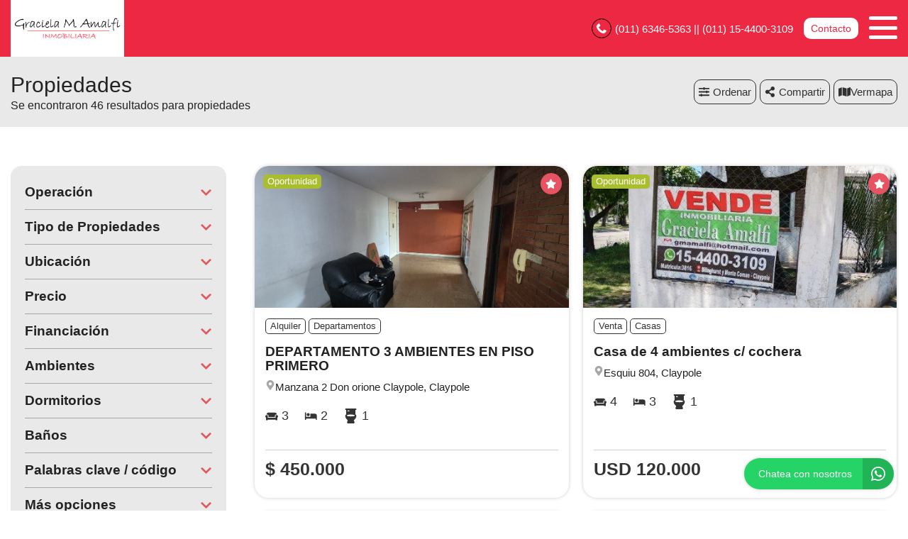

--- FILE ---
content_type: text/html; charset=UTF-8
request_url: https://www.amalfipropiedades.com.ar/propiedades/mas-nuevas
body_size: 16673
content:
<!DOCTYPE html>

<html lang="es">

<head>


<!-- Required meta operacion -->
<meta charset="utf-8">
<meta name="viewport" content="width=device-width, initial-scale=1, shrink-to-fit=no">
<link rel="apple-touch-icon" href="/build/images/apple-touch-icon.png" sizes="180x180" />
<link rel="icon" type="image/png" href="/build/images/favicon-32x32.png" sizes="32x32" />
<link rel="icon" type="image/png" href="/build/images/favicon-16x16.png" sizes="16x16" /><link rel="manifest" href="/build/manifest.json">
<link rel="mask-icon" href="/build/images/safari-pinned-tab.svg" color="#5bbad5">
<meta name="msapplication-TileColor" content="#f8ab2c">
<meta name="theme-color" content="#ffffff">

<!-- Diseño -->
<title>  Propiedades  - Graciela M. Amalfi
</title>
	<meta name="author" content="BuscadorProp">
<meta name="description" content="Venta - Alquiler - Temporal - Casa dos familias - Casas - Chalets - Departamentos - Local con Vivienda - Locales - Lotes / Terrenos - PH - Berazategui - Claypole - Florencio Varela - General Belgrano - Morón - Piñeyro - Rafael Calzada - San Francisco Solano - Quilmes" />
<meta name="keywords" content="venta, alquiler, temporal, casa dos familias, casas, chalets, departamentos, local con vivienda, locales, lotes / terrenos, ph, berazategui, claypole, florencio varela, general belgrano, morón, piñeyro, rafael calzada, san francisco solano - quilmes" />
<meta property="og:description" content="Venta - Alquiler - Temporal - Casa dos familias - Casas - Chalets - Departamentos - Local con Vivienda - Locales - Lotes / Terrenos - PH - Berazategui - Claypole - Florencio Varela - General Belgrano - Morón - Piñeyro - Rafael Calzada - San Francisco Solano - Quilmes" />
<meta property="og:locale" content="es_ES" />
<meta property="og:type" content="website" />
<meta property="og:title" content="Graciela M. Amalfi Inmobiliaria" />
<meta property="og:url" content="https://www.amalfipropiedades.com.ar  /propiedades/mas-nuevas " />
<meta property="og:site_name" content="Graciela M. Amalfi Inmobiliaria" />
<meta property="og:image" content="https://www.staticbp.com/img/inmobiliarias/000697/amalfi_h.jpg" />
<meta name="viewport" content="width=device-width">
<meta http-equiv="content-language" content="es" />
	

<link rel="stylesheet" href="/build/layout_scripts_tpl3.css">


    <script type="application/ld+json">
    {
        "@context": "https://schema.org",
        "@type": "Organization",
        "name": "Graciela M. Amalfi Inmobiliaria",
        "image": "https://www.staticbp.com/img/inmobiliarias/000697/amalfi_h.jpg",
        "url": "https://www.amalfipropiedades.com.ar",
        "contactPoint": {
            "@type": "ContactPoint",
            "telephone": "+54 011 4236-8700",
            "contactType": "customer service"
        },
        "address": {
            "@type": "PostalAddress",
            "streetAddress": "Billinghurst 594  - Claypole"
        }
    }
    </script>
                        <script type="application/ld+json">
    {
        "@context": "https://schema.org",
        "@type": "CollectionPage",        
        "url": "https://www.buscadorprop.com.ar/propiedades/mas-nuevas",
        "mainContentOfPage": {
            "@type": "WebPageElement"
        },
        "hasPart": [
                                                                                                                                                {
                    "@type": "RealEstateListing",
                    "name": "DEPARTAMENTO 3 AMBIENTES EN PISO PRIMERO",
                    "url": "https://www.buscadorprop.com.ar/propiedad/610494"
                                            ,"image": "https://staticbp.com/img/prop_new_b/610/00610494-01.jpg"
                                                            ,"offers": {
                        "@type": "Offer",
                        "price": 450000,
                        "priceCurrency": "ARS",
                        "seller": {
                            "@type": "RealEstateAgent",
                            "name": "Graciela M. Amalfi"
                        }
                    }
                                                        },                                                                                                                                                 {
                    "@type": "RealEstateListing",
                    "name": "Casa de 4 ambientes c  cochera",
                    "url": "https://www.buscadorprop.com.ar/propiedad/578242"
                                            ,"image": "https://staticbp.com/img/prop_new_b/578/00578242-01.jpg"
                                                            ,"offers": {
                        "@type": "Offer",
                        "price": 120000,
                        "priceCurrency": "USD",
                        "seller": {
                            "@type": "RealEstateAgent",
                            "name": "Graciela M. Amalfi"
                        }
                    }
                                                        },                                                                                                             {
                    "@type": "RealEstateListing",
                    "name": "LOTE CON CUATRO CONSTRUCCIONES INDEPENDIENTES. DOS CASAS Y DOS LOCALES",
                    "url": "https://www.buscadorprop.com.ar/propiedad/683718"
                                                            ,"offers": {
                        "@type": "Offer",
                        "price": 200000,
                        "priceCurrency": "USD",
                        "seller": {
                            "@type": "RealEstateAgent",
                            "name": "Graciela M. Amalfi"
                        }
                    }
                                                        },                                                                                                                                                 {
                    "@type": "RealEstateListing",
                    "name": "INMUEBLE DE DOS PLANTAS CON AMPLIO  ESPACIO LIBRE  APTO  VARIOS  USOS",
                    "url": "https://www.buscadorprop.com.ar/propiedad/547807"
                                            ,"image": "https://staticbp.com/img/prop_new_b/547/00547807-01.jpg?t=20220309182744"
                                                            ,"offers": {
                        "@type": "Offer",
                        "price": 130000,
                        "priceCurrency": "USD",
                        "seller": {
                            "@type": "RealEstateAgent",
                            "name": "Graciela M. Amalfi"
                        }
                    }
                                                        },                                                                                                                                                 {
                    "@type": "RealEstateListing",
                    "name": "CASA EN ROMAN BRAVO 713",
                    "url": "https://www.buscadorprop.com.ar/propiedad/680215"
                                            ,"image": "https://staticbp.com/img/prop_new_b/680/00680215-01.jpg"
                                                            ,"offers": {
                        "@type": "Offer",
                        "price": 85000,
                        "priceCurrency": "USD",
                        "seller": {
                            "@type": "RealEstateAgent",
                            "name": "Graciela M. Amalfi"
                        }
                    }
                                                        },                                                                                                             {
                    "@type": "RealEstateListing",
                    "name": "TERRENO EN GRAL. BELGRANO",
                    "url": "https://www.buscadorprop.com.ar/propiedad/679445"
                                                            ,"offers": {
                        "@type": "Offer",
                        "price": 20000,
                        "priceCurrency": "USD",
                        "seller": {
                            "@type": "RealEstateAgent",
                            "name": "Graciela M. Amalfi"
                        }
                    }
                                                        },                                                                                                                                                 {
                    "@type": "RealEstateListing",
                    "name": "CASA CON PILETA Y QUINCHO",
                    "url": "https://www.buscadorprop.com.ar/propiedad/678993"
                                            ,"image": "https://staticbp.com/img/prop_new_b/678/00678993-01.jpg?t=20251009173840"
                                                            ,"offers": {
                        "@type": "Offer",
                        "price": 220000,
                        "priceCurrency": "USD",
                        "seller": {
                            "@type": "RealEstateAgent",
                            "name": "Graciela M. Amalfi"
                        }
                    }
                                                        },                                                                                                                                                 {
                    "@type": "RealEstateListing",
                    "name": "CASA - 3 CASAS EN 1,  EN DEAN FUNES 405 Y 411",
                    "url": "https://www.buscadorprop.com.ar/propiedad/672390"
                                            ,"image": "https://staticbp.com/img/prop_new_b/672/00672390-01.jpg?t=20250919152253"
                                                            ,"offers": {
                        "@type": "Offer",
                        "price": 220000,
                        "priceCurrency": "USD",
                        "seller": {
                            "@type": "RealEstateAgent",
                            "name": "Graciela M. Amalfi"
                        }
                    }
                                                        },                                                                                                                                                 {
                    "@type": "RealEstateListing",
                    "name": "LOCAL EN FELIX LORA 256",
                    "url": "https://www.buscadorprop.com.ar/propiedad/672381"
                                            ,"image": "https://staticbp.com/img/prop_new_b/672/00672381-01.jpg?t=20250903134233"
                                                            ,"offers": {
                        "@type": "Offer",
                        "price": 700000,
                        "priceCurrency": "ARS",
                        "seller": {
                            "@type": "RealEstateAgent",
                            "name": "Graciela M. Amalfi"
                        }
                    }
                                                        },                                                                                                                                                 {
                    "@type": "RealEstateListing",
                    "name": "LOCAL EN FELIX LORA 256",
                    "url": "https://www.buscadorprop.com.ar/propiedad/672381"
                                            ,"image": "https://staticbp.com/img/prop_new_b/672/00672381-01.jpg?t=20250903134233"
                                                                            },                                                                                                                                                 {
                    "@type": "RealEstateListing",
                    "name": "CASA -2 viviendas con espacio propio en amplio lote",
                    "url": "https://www.buscadorprop.com.ar/propiedad/662549"
                                            ,"image": "https://staticbp.com/img/prop_new_b/662/00662549-01.jpg?t=20250625115321"
                                                            ,"offers": {
                        "@type": "Offer",
                        "price": 60000,
                        "priceCurrency": "USD",
                        "seller": {
                            "@type": "RealEstateAgent",
                            "name": "Graciela M. Amalfi"
                        }
                    }
                                                        },                                                                                                                                                 {
                    "@type": "RealEstateListing",
                    "name": "Casa de 2 ambientes con espacio libre",
                    "url": "https://www.buscadorprop.com.ar/propiedad/662147"
                                            ,"image": "https://staticbp.com/img/prop_new_b/662/00662147-01.jpg?t=20250619110401"
                                                            ,"offers": {
                        "@type": "Offer",
                        "price": 45000,
                        "priceCurrency": "USD",
                        "seller": {
                            "@type": "RealEstateAgent",
                            "name": "Graciela M. Amalfi"
                        }
                    }
                                                        }                    ]
    }
    </script>

<style>

:root {
  --color-uno: #e85364;
}

  .grecaptcha-badge{
    top: -100%;
    right: 0 !important;
  }

  /* Color Fondo menu */
  .header.scrollFix {
    background-color: #ed2842 !important;
  }  

  .header.--sticky {
    background-color: #ed2842 !important;
  }

  .menu-navigation {
    background-color: #ed2842 !important;
  }

  .header.scrollFix .button--primary {
    color: #ed2842 !important;
  }

  .header .button--primary {
    background-color: #ed2842 !important;
  }

  .header .social__items {
    color: #ed2842 !important;
  }

  .header .social__items svg {
    fill: #ed2842 !important;
  }

  .header.--sticky .button--primary {
    color: #ed2842 !important;
  }

  /* Color Letras menu */
  .infoContact {
    color: #ffffff !important;
  }

  .headerphone__icon{
    border-color: #ffffff !important;
  }

  .menu-navigation__close {
    color: #ffffff !important;
  }

  .menu-navigation .social {
    border-color: #ffffff !important;
  }

  .footer__contact .infoContact {
    color: #fff !important;
  }

  .header .button--primary {
    color: #ffffff !important;
  }

  .header.scrollFix .button--primary {
    background-color: #ffffff !important;
  }

  .header.--sticky .button--primary {
    background-color: #ffffff !important;
  }

  .hamburger span {
    background: #ffffff !important;
  }

  .header__menu__item .social__items {
    background: #ffffff !important;
    color: #ed2842 !important;
  }

  

  .infoContact__icon {
    border-color: #ffffff} !important;
  }

  .footer__contact .infoContact .infoContact__icon {
    border-color:  #fff !important;
  }


  .button--menu {
    color: #ffffff !important;
  }

 
 /* Color 1 */
 .button--primary {
   background-color: #e85364 !important;
 }

  .offices__item__description__text i {
    background-color: #e85364 !important;
  }

  .sucursal-data__picture{
    background-color: #e85364 
  }

.section__title-icon {
    border: 2px solid #e85364 !important;
  }

  .featured {
    background-color: #e85364 !important;
  }

  .footer__title i {
    color: #e85364 !important;
  }



  .radio-button .radio-button__checkmark:after {
    background: #e85364 !important;
  }

  .checkbox input:checked~.checkbox__checkmark {
    background-color: #e85364 !important;
  }

  .tab-selector__item input:checked~.tab-selector__item__btn {
    background-color: #e85364 !important;
  }

  .button-selector__item input:checked~.button-selector__item__btn,
  .button-selector__choice input:checked+label {
    background-color: #e85364 !important;
  }

  input:checked+.switch-slider {
    background-color: #e85364 !important;
  }

  .paginator__item--active {
    background-color: #e85364 !important;
    border-color: #e85364 !important;
  }

  .button--circle-big {
    background-color: #e85364 !important;
  }

  .button--primary-outline {
    color: #e85364 !important;
    border-color: #e85364 !important;
  }

  .button--primary-outline i {
    color: #e85364 !important;
  }

  .button--primary-outline svg {
    fill: #e85364 !important;
  }

  .tags__item.--featured {
    background-color: #e85364 !important;
  }

  .filters-bar__icon {
    color: #e85364 !important;
  }

  @media (min-width: 768px) {
    .search-code__button:hover {
      background-color: #e85364 !important;
      border: 1px solid #e85364 !important; 
    }
  }

  .search-code__button:hover {
    background-color: #fff !important;
    color: #e85364 !important;
  }

  .search-code__button {
    color: #e85364 !important;
    border: 1px solid #e85364 !important;
  }

  @media (min-width: 768px) {
    .search-code__button {
        color: #fff !important;
        border: 1px solid #fff !important;
    }
  }

 /* Color 2 */
  .hero-arrow {
    background-color: #333333 !important;
  }

  .tags__item.--sold {
    background-color: #333333 !important;
  }

  .tags__item.--info {
      border-color: #333333 !important;
      color: #333333 !important;
  }

  .card__highlights__item {
      color: #333333 !important;
  }

  .card__bottom .prices {
    color: #333333 !important;
  }

  .highlights__icon {
    color: #333333 !important;
  }

  .ficha__prices__item .prices {
    color: #333333 !important;
  }

  .ficha__location i {
    color: #333333 !important;
  }


  .message-property {
    background-color: #333333 !important;
  }

  .code i {
    color: #333333 !important;
  }

  .rates__button.--open {
    background-color: #333333 !important;
    border-color: #333333 !important;
  }

  .daterangepicker td.active {
    background-color: #333333 !important;
  }

  .daterangepicker td.active:hover {
    background-color: #333333 !important;
  }

                                                              .hero__title {
        color: #ffffff;
        font-size: 2.18rem;
        text-shadow: rgb(255, 255, 255) 0px 0px 0px;
      }
        @media (max-width: 768px) {
            .hero__title {
        font-size: 1rem;
      }
    }
  
  /* ----------------- */


.search-code__modal__tooltip{
  position: absolute;
  z-index: 3;
  font-size: 12px;
  padding: 10px 8px;
  background-color: #ed2842;
  top: 0;
  border-radius: 10px;
  left: 0;
  transform: translate(0, -50px);
  width: 257px;
  text-align: center;
  color: white;
  opacity:1
}

.search-code__modal__tooltip:after{
  content: "";
  position: absolute;
  top: 95%;
  left: 50%;
  margin-left: -19px;
  border-width: 10px;
  border-style: solid;
  border-color: #ed2842 transparent transparent transparent;
}

@media(min-width:768px){
  .search-code__modal__tooltip{
    display:none;
    opacity: 0
  }

  #searchCodeInput:hover + .search-code__modal__tooltip{
    opacity: 1;
    display:block;
    transform: translate(-25px, -50px);
  }
}

.sw__subtitle, .sw__description h2{
  color: #e85364 !important;
}

</style>

</head>

<body>

    
    
    
        
<!-- Header -->
<header class="header  --sticky ">
	<div class="header__inner">
				<div class="header__logo logo_t3_H">
																							<a href="/"><img id="logo" src="https://www.staticbp.com/img/inmobiliarias/000697/amalfi_h.jpg"></a>
					</div>
		
	  <div class="header__menu">

										<div class="header__menu__item">
					<span class="infoContact headerphone">
						<img 
							class="infoContact__icon headerphone__icon" 
							src="/build/templates/Template3/images/iconos/icon_phone.svg" 
							alt="btn_menu" 
						/>
						(011) 6346-5363 || (011) 15-4400-3109
					</span>
				</div>
			
			
											

			<div class="header__menu__item">
				<a href="/contacto" class="button button--primary button--small" data-stats="boton_ver_datos">Contacto</a>
			</div>

			<div class="header__menu__item">         
				<div class="hamburger">
				<span></span>
				<span></span>
				<span></span>
				</div>
				<nav class="menu-navigation">
					<img 
						class="menu-navigation__close"
						src="/build/templates/Template3/images/iconos/icon_arrow-right.svg"
					/>
					<ul class="menu-navigation__list">
																											<li><a  href="/seccion/quienes-somos"  class="button button--menu">QUIENES SOMOS</a></li>
																												<li><a  href="/seccion/tasaciones"  class="button button--menu">TASACIONES</a></li>
													
																			<li><a href="/propiedades" class="button button--menu">PROPIEDADES</a></li>
												
												
																			<li>
								<a href="/contacto" class="button button--menu stats" data-stats="boton_ver_datos">Contacto</a>
							</li>
						
					</ul>

										
				</nav>

				<div class="menu-navigation__overlay"></div>

			</div>

	  </div>
	</div>
</header>
<div class="header-page header-page--sticky">

	<div class="header-page__bar">

		<div class="header-page__bar__left">

			<h1 class="header-page__bar__title">Propiedades</h1>

			
				<p class="header-page__bar__description">

									Se encontraron 46 resultados para propiedades 
				
				</p>

			
		</div>

		<div class="header-page__bar__right">

			<div class="header-page__bar__item">
				<div class="button button--primary button--medium js-btnfilters">
					<img
						class="header-page__icon header-page__icon--filter" 
						alt="Filtrar"
						src="/build/templates/Template3/images/iconos/icon_sliders-h.svg" 
					/>
					Filtrar
				</div>
			</div>

			<div class="header-page__bar__item">

				<div class="button button--outline-grey button--medium js-orderby">
					<img 
						src="/build/templates/Template3/images/iconos/icon_sliders-h.svg" 
						alt="operacion"
						class="listheader__icon"
					/>
					Ordenar
				</div>

				<div class="header-page__bar__dropdown-menu js-orderby-list">
				
			  		<a class="header-page__bar__link" href="/propiedades/mas-nuevas_destacadas">
					  	Destacadas primero
					</a>

			    	<a class="header-page__bar__link" href="/propiedades/mas-nuevas_precio-menor-a-mayor">
						Precio menor a mayor
					</a>

			  		<a class="header-page__bar__link" href="/propiedades/mas-nuevas_precio-mayor-a-menor">
					  	Precio mayor a menor
					</a>

			    	<a class="header-page__bar__link" href="/propiedades/mas-nuevas_mas-nuevas">
						Más nuevas a más viejas
					</a>

			    	<a class="header-page__bar__link" href="/propiedades/mas-nuevas_mas-viejas">
						Más viejas a más nuevas
					</a>

				</div>

			</div>

			

			

<div class="header-page__bar__item" id="listado_compartir">

				<div class="button button--outline-grey button--medium js-sharedlist">
					<img 
						src="/build/templates/Template3/images/iconos/icon_share-alt.svg" 
						alt="compartir"
						class="listheader__icon"
					/>
					<span id="compartir__txt">Compartir<span>
				</div>

				<div class="header-page__bar__dropdown-menu js-sharedlist-list">

					<a class="header-page__bar__link stats" data-stats="boton_compartir" href="https://www.facebook.com/sharer/sharer.php?u=https://www.amalfipropiedades.com.ar/propiedades/mas-nuevas" target="_blank">
						<img 
							alt="facebook"
							class="header-page__social-icon"
							src="/build/templates/Template3/images/iconos/redes/icon_facebook.svg"
						/>
						Facebook
					</a>

					<a class="header-page__bar__link stats" data-stats="boton_compartir" href="https://twitter.com/intent/tweet?status=https://www.amalfipropiedades.com.ar/propiedades/mas-nuevas" target="_blank">
						<img 
							alt="twitter"
							class="header-page__social-icon"
							src="/build/templates/Template3/images/iconos/redes/icon_twitter-x.svg"
						/>
						Twitter
					</a>

					<a class="header-page__bar__link stats" data-stats="boton_compartir" href="https://api.whatsapp.com/send?text=https://www.amalfipropiedades.com.ar/propiedades/mas-nuevas" target="_blank">
						<img 
							alt="whatsapp"
							class="header-page__social-icon"
							src="/build/templates/Template3/images/iconos/icon_whatsapp.svg"
						/>
						Whatsapp
					</a>

				</div>

			</div>
							<div class="btn__map header-page__bar__item">
					<button>
						<img alt="Ver mapá" src="/build/templates/Template2/images/iconos/icon_mapa.svg" />
						<span></span> mapa
					</button>
				</div>
					</div>
	</div>
</div>



<!-- Section -->
<section id="propiedades" class="section" style="overflow-x: hidden;">

    <div class="section__holder">

		

		
		<div class="section__inner grid-2"> 

			<form name="form" id="formFiltros" action="/propiedades" method="post" class="filters-bar js-filters">

    <div class="filters-bar__top">
    	<div class="button button--grey button--small js-filters-close">
			<img 
				alt="Cerrar"
				class="contact-ficha-close__icon"
				src="/build/templates/Template3/images/iconos/icon_angle-double-left.svg"
			/>
			Cerrar
		</div>
    </div>

    <div class="filters-bar__inner">

		
		
			<div class="filters-bar__item">

								<p class="filters-bar__title boton">
					Operación
					<img 
						src="/build/templates/Template3/images/iconos/icon_chevron-down.svg" 
						alt="operacion"
						class="filters-bar__icon "
					/>
				</p>
				<div class="filters-bar__item__inner " id="operacionFiltro">
																	<label class="radio-button">Venta
							<input type="radio" name="operacion[]" value="venta"
														/>
							<span class="radio-button__checkmark"></span>
						</label>
																	<label class="radio-button">Alquiler
							<input type="radio" name="operacion[]" value="alquiler"
														/>
							<span class="radio-button__checkmark"></span>
						</label>
																	<label class="radio-button">Temporal
							<input type="radio" name="operacion[]" value="alquiler-temporal"
														/>
							<span class="radio-button__checkmark"></span>
						</label>
									</div>

			</div>

		
		
					
			<div class="filters-bar__item">
				
								<p class="filters-bar__title">
					Tipo de Propiedades
					<img 
						src="/build/templates/Template3/images/iconos/icon_chevron-down.svg" 
						alt="operacion"
						class="filters-bar__icon "
					/>
				</p>

				<div class="filters-bar__item__inner ">
											<label class="checkbox">Casa dos familias
							<input type="checkbox" name="tipoPropiedad[]" value="casa-dos-familias"
														/>
							<span class="checkbox__checkmark"></span>
						</label>
											<label class="checkbox">Casas
							<input type="checkbox" name="tipoPropiedad[]" value="casas"
														/>
							<span class="checkbox__checkmark"></span>
						</label>
											<label class="checkbox">Chalets
							<input type="checkbox" name="tipoPropiedad[]" value="chalets"
														/>
							<span class="checkbox__checkmark"></span>
						</label>
											<label class="checkbox">Departamentos
							<input type="checkbox" name="tipoPropiedad[]" value="departamentos"
														/>
							<span class="checkbox__checkmark"></span>
						</label>
											<label class="checkbox">Local con Vivienda
							<input type="checkbox" name="tipoPropiedad[]" value="local-con-vivienda"
														/>
							<span class="checkbox__checkmark"></span>
						</label>
											<label class="checkbox">Locales
							<input type="checkbox" name="tipoPropiedad[]" value="locales"
														/>
							<span class="checkbox__checkmark"></span>
						</label>
											<label class="checkbox">Lotes / Terrenos
							<input type="checkbox" name="tipoPropiedad[]" value="lotes"
														/>
							<span class="checkbox__checkmark"></span>
						</label>
											<label class="checkbox">PH
							<input type="checkbox" name="tipoPropiedad[]" value="ph"
														/>
							<span class="checkbox__checkmark"></span>
						</label>
									</div>

			</div>

		

		

		
			<div class="filters-bar__item">

								<p class="filters-bar__title">
					Ubicación
					<img 
						src="/build/templates/Template3/images/iconos/icon_chevron-down.svg" 
						alt="operacion"
						class="filters-bar__icon "
					/>
				</p>

				<div class="filters-bar__item__inner ">
											<label class="checkbox">Berazategui
							<input type="checkbox" name="localidad[]" value="berazategui"
														/>
							<span class="checkbox__checkmark"></span>
						</label>
											<label class="checkbox">Claypole
							<input type="checkbox" name="localidad[]" value="claypole"
														/>
							<span class="checkbox__checkmark"></span>
						</label>
											<label class="checkbox">Florencio Varela
							<input type="checkbox" name="localidad[]" value="florencio-varela"
														/>
							<span class="checkbox__checkmark"></span>
						</label>
											<label class="checkbox">General Belgrano
							<input type="checkbox" name="localidad[]" value="general-belgrano"
														/>
							<span class="checkbox__checkmark"></span>
						</label>
											<label class="checkbox">Morón
							<input type="checkbox" name="localidad[]" value="moron"
														/>
							<span class="checkbox__checkmark"></span>
						</label>
											<label class="checkbox">Piñeyro
							<input type="checkbox" name="localidad[]" value="pineyro"
														/>
							<span class="checkbox__checkmark"></span>
						</label>
											<label class="checkbox">Rafael Calzada
							<input type="checkbox" name="localidad[]" value="rafael-calzada"
														/>
							<span class="checkbox__checkmark"></span>
						</label>
											<label class="checkbox">San Francisco Solano - Quilmes
							<input type="checkbox" name="localidad[]" value="san-francisco-solano"
														/>
							<span class="checkbox__checkmark"></span>
						</label>
									</div>

			</div>

		

		<div class="filters-bar__item">

									<p class="filters-bar__title">
				Precio 
				<img 
					src="/build/templates/Template3/images/iconos/icon_chevron-down.svg" 
					alt="operacion"
					class="filters-bar__icon "
				/>
			</p>

			<div class="filters-bar__item__inner ">

				<div class="tab-selector --wide">

					<label class="tab-selector__item">
						<input id="precio_pesos" type="radio" class="moneda precio_moneda" data-signo="$" name="moneda" value="pesos" checked="checked">
						<div class="tab-selector__item__btn">
							$ Pesos
						</div>
					</label>

					<label class="tab-selector__item">
						<input id="precio_dolares" type="radio" class="moneda precio_moneda" data-signo="USD" name="moneda" value="dolares" >
						<div class="tab-selector__item__btn">
							USD Dólares
						</div>
					</label>

				</div>

				<div class="form-item__flex">

					<input type="text" id="precio_min" name="precio_min" class="input input_precio" autocomplete="off" aria-label="Precio desde" placeholder="Desde" value="">

					<input type="text" id="precio_max" name="precio_max" class="input input_precio" autocomplete="off" aria-label="Precio hasta" placeholder="Hasta" value="">

				</div>

				<div >

					<div class="form-item__flex">

						<p class="filters-bar__item__text">Propiedades rebajadas</p>

						<label class="switch">
							<input type="checkbox" name="rebajaPrecios" value="rebajas" >
							<span class="switch-slider round"></span>
						</label>

					</div>

				</div>

				
				<div  style="display: none;" >
					<div class="form-item__flex">
						<p class="filters-bar__item__text">Sin expensas</p>
						<label class="switch">
							<input type="checkbox" name="sinExpensas" value="sinExpensas" >
							<span class="switch-slider round"></span>
						</label>
					</div>
				</div>

			</div>

		</div>


		<div class="filters-bar__item">
													<!-- onlyCode -->
										<!-- orderBy -->
			
			<p class="filters-bar__title">Financiación
				<img 
					src="/build/templates/Template3/images/iconos/icon_chevron-down.svg" 
					alt="operacion"
					class="filters-bar__icon "
				/>
			</p>

			<div class="filters-bar__item__inner ">

				<div class="form-item__flex">
					<p class="filters-bar__item__text">Anticipo y cuotas</p>
					<label class="switch">
						<input type="checkbox" name="anticipoCuotas" value="anticipo-cuotas"  />
						<span class="switch-slider round"></span>
					</label>
				</div>

				<div class="form-item__flex">
					<p class="filters-bar__item__text">Apto Crédito</p>
					<label class="switch">
						<input type="checkbox" name="aptoCredito" value="con-apto-credito"  />
						<span class="switch-slider round"></span>
					</label>
				</div>

				<div class="form-item__flex">
					<p class="filters-bar__item__text">Acepta permuta</p>
					<label class="switch">
						<input type="checkbox" name="aceptaPermuta" value="acepta-permuta"  />
						<span class="switch-slider round"></span>
					</label>
				</div>

			</div>

		</div>

		
			
			<div class="filters-bar__item">

				<p class="filters-bar__title">
					Ambientes
					<img 
						src="/build/templates/Template3/images/iconos/icon_chevron-down.svg" 
						alt="operacion"
						class="filters-bar__icon "
					/>
				</p>

				<div class="filters-bar__item__inner ">

					<div class="button-selector --wide">

													<label class="button-selector__item">
								<input type="checkbox" name="ambientes[]" value="2-ambientes"  />
								<div class="button-selector__item__btn">2</div>
							</label>
													<label class="button-selector__item">
								<input type="checkbox" name="ambientes[]" value="3-ambientes"  />
								<div class="button-selector__item__btn">3</div>
							</label>
													<label class="button-selector__item">
								<input type="checkbox" name="ambientes[]" value="4-ambientes"  />
								<div class="button-selector__item__btn">4</div>
							</label>
													<label class="button-selector__item">
								<input type="checkbox" name="ambientes[]" value="5-ambientes"  />
								<div class="button-selector__item__btn">5</div>
							</label>
											</div>

				</div>

			</div>

				

		
			
			<div class="filters-bar__item ">
				<p class="filters-bar__title">
					Dormitorios
					<img 
						src="/build/templates/Template3/images/iconos/icon_chevron-down.svg" 
						alt="operacion"
						class="filters-bar__icon "
					/>
				</p>
				<div class="filters-bar__item__inner ">
					<div class="button-selector --wide">

													<label class="button-selector__item">
								<input type="checkbox" name="dormitorios[]" value="1-dormitorios"  />
								<div class="button-selector__item__btn">1</div>
							</label>
													<label class="button-selector__item">
								<input type="checkbox" name="dormitorios[]" value="2-dormitorios"  />
								<div class="button-selector__item__btn">2</div>
							</label>
													<label class="button-selector__item">
								<input type="checkbox" name="dormitorios[]" value="3-dormitorios"  />
								<div class="button-selector__item__btn">3</div>
							</label>
													<label class="button-selector__item">
								<input type="checkbox" name="dormitorios[]" value="4-dormitorios"  />
								<div class="button-selector__item__btn">4</div>
							</label>
													<label class="button-selector__item">
								<input type="checkbox" name="dormitorios[]" value="5-dormitorios"  />
								<div class="button-selector__item__btn">5</div>
							</label>
						
					</div>
				</div>
			</div>

		

		
			
			<div class="filters-bar__item">
				<p class="filters-bar__title">
					Baños
					<img 
						src="/build/templates/Template3/images/iconos/icon_chevron-down.svg" 
						alt="operacion"
						class="filters-bar__icon "
					/>					
				</p>
				<div class="filters-bar__item__inner ">
					<div class="button-selector --wide">

													<label class="button-selector__item">
								<input type="checkbox" name="banos[]" value="1-banos"  />
								<div class="button-selector__item__btn">1</div>
							</label>
													<label class="button-selector__item">
								<input type="checkbox" name="banos[]" value="2-banos"  />
								<div class="button-selector__item__btn">2</div>
							</label>
													<label class="button-selector__item">
								<input type="checkbox" name="banos[]" value="3-banos"  />
								<div class="button-selector__item__btn">3</div>
							</label>
													<label class="button-selector__item">
								<input type="checkbox" name="banos[]" value="8-banos"  />
								<div class="button-selector__item__btn">4</div>
							</label>
						
					</div>
				</div>
			</div>

		
				<div class="filters-bar__item ">
			<p class="filters-bar__title">
				Palabras clave / código 
				<img 
					src="/build/templates/Template3/images/iconos/icon_chevron-down.svg" 
					alt="operacion"
					class="filters-bar__icon "
				/>
			</p>
			<div class="filters-bar__item__inner ">
				<input type="text" class="input" name="string" autocomplete="off" aria-label="Palabras clave - Código" value="">
			</div>
		</div>
		

		<div class="filters-bar__item">
													<!-- onlyCode -->
										<!-- orderBy -->
			
			<p class="filters-bar__title">Más opciones
				<img 
					src="/build/templates/Template3/images/iconos/icon_chevron-down.svg" 
					alt="operacion"
					class="filters-bar__icon "
				/>
			</p>

			<div class="filters-bar__item__inner ">

				<div class="form-item__flex">
					<p class="filters-bar__item__text">Patio</p>
					<label class="switch">
						<input type="checkbox" name="conPatio" value="con-patio"  />
						<span class="switch-slider round"></span>
					</label>
				</div>

				<div class="form-item__flex">
					<p class="filters-bar__item__text">Jardin</p>
					<label class="switch">
						<input type="checkbox" name="conJardin" value="con-jardin"  />
						<span class="switch-slider round"></span>
					</label>
				</div>

				<div class="form-item__flex">
					<p class="filters-bar__item__text">Cochera</p>
					<label class="switch">
						<input type="checkbox" name="conCochera" value="con-cochera"  />
						<span class="switch-slider round"></span>
					</label>
				</div>

				<div class="form-item__flex">
					<p class="filters-bar__item__text">Parrilla</p>
					<label class="switch">
						<input type="checkbox" name="conParrilla" value="con-parrilla"  />
						<span class="switch-slider round"></span>
					</label>
				</div>

				<div class="form-item__flex">
					<p class="filters-bar__item__text">Pileta</p>
					<label class="switch">
						<input type="checkbox" name="conPileta" value="con-pileta"  />
						<span class="switch-slider round"></span>
					</label>
				</div>

				
				<div class="form-item__flex" >
					<p class="filters-bar__item__text">Destacadas</p>
					<label class="switch">
						<input type="checkbox" name="destacadas" value="destacadas"  />
						<span class="switch-slider round"></span>
					</label>
				</div>

				<div class="form-item__flex">
					<p class="filters-bar__item__text">Mascotas</p>
					<label class="switch">
						<input type="checkbox" name="aceptaMascotas" value="aceptaMascotas"  />
						<span class="switch-slider round"></span>
					</label>
				</div>

			</div>

		</div>

		<div class="filters-bar__item" >
						
			<p class="filters-bar__title">Multimedia
				<img 
					src="/build/templates/Template3/images/iconos/icon_chevron-down.svg" 
					alt="operacion"
					class="filters-bar__icon "
				/>
			</p>

			<div class="filters-bar__item__inner ">

				<div class="form-item__flex" >
					<p class="filters-bar__item__text">Video</p>
					<label class="switch">
						<input type="checkbox" name="conVideo" value="con-video"  />
						<span class="switch-slider round"></span>
					</label>
				</div>

				<div class="form-item__flex" >
					<p class="filters-bar__item__text">Vista 360</p>
					<label class="switch">
						<input type="checkbox" name="conVista360" value="con-vista360"  />
						<span class="switch-slider round"></span>
					</label>
				</div>

			</div>

		</div>

    </div>

    <div class="filters-bar__bottom">
    	<button type="submit" class="button button--primary button--big" style="width:100%">
			<img 
				class="filters-bar__submit-icon"
				alt="Buscar"
				src="/build/templates/Template3/images/iconos/icon_search.svg"
			/> 
			Buscar
		</button>
    </div>

</form>
			<div class="section__inner">
				<style>.card__info .tags__item { margin-bottom: 5px; }</style>
				<!-- Template3 -->
            <style>
            #mapaWrapper {
                --c-burbuja: #ed2842;
                --c-burbuja-texto: #ffffff;
            }
        </style>
        <link rel="stylesheet" href="/build/map.css?t=20260121221819">
        <link href="/build/leaflet/leaflet.css" rel="stylesheet" />
            
    
            <script src="/build/leaflet/leaflet.js"></script>
                <script>
        let mapa = null;
        let clickFicha = false;
        let marcadoresLayer = false;
        function visibilidadMapaListado(show = true)
        {
            if (show)
            {
                if (!document.querySelector('.mapa-container').classList.contains('--open'))
                {
                    document.querySelector('.mapa-container').classList.add('--open')
                }
                if (!mapa)
                {
                    initMap();
                }
                cargarResultados(mapa)
                return;
            }
            if (document.querySelector('.mapa-container').classList.contains('--open'))
            {
                document.querySelector('.mapa-container').classList.remove('--open')
            }
        }
        document.querySelector('.btn__map button').addEventListener('click', function (e) {
            if (this.classList.contains('--ocultar'))
            {
                this.classList.remove('--ocultar')
                visibilidadMapaListado(false)
            }
            else
            {
                this.classList.add('--ocultar')
                visibilidadMapaListado()
            }
        })
        function validateLatLon(lat,lon,markers)
        {
            let validate = true;
            markers.forEach(function(e,i){
                if (e.latitud == lat)
                {
                    validate = false;
                    lat = parseFloat(lat)+0.00005;
                }
                if (e.longitud == lon)
                {
                    validate = false;
                    lon = parseFloat(lon)+0.00005;
                }
            
            });
            if (!validate)
            {
                return validateLatLon(lat, lon, markers);
            }
            return {lat, lon};
        }
        function initMap()
        {
            mapa = L.map('mapaCanvas',{
                zoomControl: false
            }).setMaxZoom(18);
            mapa.setView([-34.8, -58.383333], 5);
            L.control.zoom({
                position:'topright'
            }).addTo(mapa);
            L.tileLayer('https://{s}.tile.openstreetmap.org/{z}/{x}/{y}.png', {
                attribution: 'BuscadorProp &copy;',
                id: 'mapbox/streets-v11',
                tileSize: 512,
                zoomOffset: -1,
            }).addTo(mapa);
            L.Control.Watermark = L.Control.extend({
                onAdd: function(map) {
                    var img = L.DomUtil.create('img');
                    img.src = '/build/templates/Template3/images/footer_logo_b.svg';
                    img.style.width = '150px';
                    return img;
                }
            });
            L.control.watermark = function(opts) {
                return new L.Control.Watermark(opts);
            }
            L.control.watermark({ position: 'bottomleft' }).addTo(mapa);
            mapa.on('moveend', function(ev) {
                // Evito popup abierto
                var popInfo = $('.leaflet-popup-pane').text();
                if (popInfo.length == 0 && !clickFicha)
                {
                    if ($('#mapaLimites').val() == '1')
                    {
                        $('#fitBounds').val('0');
                        cargarResultados(mapa);
                    }
                }
            });
        }
        function cargarResultados(mapa)
        {
            let mapaLimites = {};
            let data = $('#formFiltros').serializeArray();
            let point = L.point(0, 10);
            let infoWindowOptions = {
                'minWidth': 300,
                'maxWidth': 300,
                'closeButton': false,
                'offset': point,
                'className' : 'infoWindow'
            }
            $('#resultadosMapa').addClass('--cargando').children('.cuadro').html('<span class="map-spinner"><svg xmlns="http://www.w3.org/2000/svg" width="17" height="17" viewBox="0 0 17 17" fill="none"><g clip-path="url(#clip0_1513_3931)"><path d="M10.4043 2.17224C10.4043 3.00068 9.73273 3.67224 8.9043 3.67224C8.07586 3.67224 7.4043 3.00068 7.4043 2.17224C7.4043 1.3438 8.07586 0.672241 8.9043 0.672241C9.73273 0.672241 10.4043 1.3438 10.4043 2.17224ZM8.9043 13.6722C8.07586 13.6722 7.4043 14.3438 7.4043 15.1722C7.4043 16.0007 8.07586 16.6722 8.9043 16.6722C9.73273 16.6722 10.4043 16.0007 10.4043 15.1722C10.4043 14.3438 9.73273 13.6722 8.9043 13.6722ZM15.4043 7.17224C14.5759 7.17224 13.9043 7.8438 13.9043 8.67224C13.9043 9.50068 14.5759 10.1722 15.4043 10.1722C16.2327 10.1722 16.9043 9.50068 16.9043 8.67224C16.9043 7.8438 16.2327 7.17224 15.4043 7.17224ZM3.9043 8.67224C3.9043 7.8438 3.23273 7.17224 2.4043 7.17224C1.57586 7.17224 0.904297 7.8438 0.904297 8.67224C0.904297 9.50068 1.57586 10.1722 2.4043 10.1722C3.23273 10.1722 3.9043 9.50068 3.9043 8.67224ZM4.30811 11.7684C3.47967 11.7684 2.80811 12.44 2.80811 13.2684C2.80811 14.0969 3.47967 14.7684 4.30811 14.7684C5.13655 14.7684 5.80811 14.0969 5.80811 13.2684C5.80811 12.44 5.13652 11.7684 4.30811 11.7684ZM13.5005 11.7684C12.672 11.7684 12.0005 12.44 12.0005 13.2684C12.0005 14.0969 12.672 14.7684 13.5005 14.7684C14.3289 14.7684 15.0005 14.0969 15.0005 13.2684C15.0005 12.44 14.3289 11.7684 13.5005 11.7684ZM4.30811 2.57605C3.47967 2.57605 2.80811 3.24762 2.80811 4.07605C2.80811 4.90449 3.47967 5.57605 4.30811 5.57605C5.13655 5.57605 5.80811 4.90449 5.80811 4.07605C5.80811 3.24762 5.13652 2.57605 4.30811 2.57605Z" fill="black"/></g><defs><clipPath id="clip0_1513_3931"><rect width="16" height="16" fill="white" transform="translate(0.904297 0.672241)"/></clipPath></defs></svg></span>');
            if ($('#mapaLimites').val() == '1')
            {
                const LIMITES = mapa.getBounds();
                mapaLimites = {
                    'norte': LIMITES._northEast.lat,
                    'este': LIMITES._northEast.lng,
                    'sur': LIMITES._southWest.lat,
                    'oeste': LIMITES._southWest.lng
                }
            }
            if (marcadoresLayer)
            {
                mapa.removeLayer(marcadoresLayer);
            }
            data.push({name: 'accion', value: 'mapa'})
            data.push({name: 'limites', value: JSON.stringify(mapaLimites)})
            marcadoresLayer = L.featureGroup();
            data.mapaLimites = mapaLimites;
            $.ajax({
                type: "POST",
                url: "/propiedades",
                method: 'post',
                dataType: 'json',
                data: data,
                success(resp) {
                    $('#resultadosMapa').removeClass('--cargando')
                    var leyenda = 'Estás viendo <strong id="cantVisible"></strong> de <strong id="totalPropiedades"></strong> <span id="resultadosStr"></span>.';
                    var marcadores = resp.propiedades;
                    const cantVisible = resp.propiedades.length;
                    $('#resultadosMapa').children('.cuadro').html(leyenda);
                    $('#totalPropiedades').html(resp.totalPropiedades);
                    if(resp.propiedades !== undefined && resp.propiedades.length > 0)
                    {
                        $('#cantVisible').html(cantVisible);
                        resp.propiedades.forEach(function(e,i) {
                            var lat = e.latitud;
                            var lon = e.longitud;
                            var fLatLon = validateLatLon(lat,lon,resp.propiedades);
                            e.latitud = fLatLon.lat;
                            e.longitud = fLatLon.lon;
                            resp.propiedades[i].latitud = fLatLon.lat;
                            resp.propiedades[i].longitud = fLatLon.lon;
                            e.precioMarker = '<strong>Consultar</strong>';
							precio = parseFloat(e.precio);
							if (e.moneda && precio > 0)
                            {
								if (precio > 1000)
                                {
									precio = parseFloat(precio/1000)+'K';
								}
								e.precioMarker = '<span class="moneda">'+e.moneda+'</span> <strong>'+precio+'</strong>';
							}
                            e.infoWindow = '';
                            e.zMarker = (e.destacada == '1' ? 6000+i : 1000);
                            e.marker = L.marker([e.latitud, e.longitud], {
                                zIndexOffset: e.zMarker,
                                icon: new L.DivIcon({
                                    className: 'my-div-icon',
                                    html: '<div class="map-marker'+(e.precioMarker.replace(/<[^>]+>/g, '').length > 7 ? '2' : '')+'">'+(e.destacada == '1' ? '<div class="destacada"><span class="fa fa-star"></span></div>' : '')+''+e.precioMarker+'</div>'
                                })
                            }).bindPopup(e.infoWindow, infoWindowOptions);
                            e.marker.on('click', function(ev) {
                                clickFicha = true;
                                $('.infoWindow').css({'opacity':'0'});
                                $('.cargando-spinner').show();
                                // ESTO ES ID DE PUBLICACION, NO DE PROPIEDAD
                                let url = '/propiedad/0';
                                url = url.replace('0', e.publicacion)
                                e.popup = ev.target.getPopup();
                                $.ajax({
                                    type: "POST",
                                    url,
                                    dataType: "json",
                                    data: {
                                        accion: 'mapa'
                                    },
                                    success: function(resp) {
                                        clickFicha = false;
                                        $('.cargando-spinner').hide();
                                        if (typeof resp.html !== 'undefined' && resp.html.length > 0) {
                                            e.popup.setContent(resp.html);
                                            e.popup.update();
                                            $('.leaflet-popup-close-button').html('<span class="fa fa-times"></span>');
                                            $('.infoWindow').css({'opacity':'1'});
                                        }
                                    },
                                    error: function(error,xhr,status){
                                        clickFicha = false;
                                        console.log(error);
                                        console.log(xhr);
                                        console.log(status);
                                    }
                                });
                            });
                            marcadoresLayer.addLayer(e.marker);
                        });
                        marcadoresLayer.addTo(mapa);
                        if($('#fitBounds').val() == '1')
                        {
                            mapa.fitBounds(marcadoresLayer.getBounds());
                        }
                        $('#fitBounds').val('0');
                        $('#mapaLimites').val('1');
                    }
                    else
                    {
                        $('#cantVisible').html('0');
                        $('#resultadosMapa').children('.cuadro').html('<strong>No se encontraron resultados</strong>');
                    }
                }
            })

        }
        
        </script>

        <div class="mapa-container">
        <div id="mapaWrapper">
            <div id="resultadosMapa">
                <div class="cuadro"></div>
                <input type="hidden" id="fitBounds" value="1" />
                <input type="hidden" id="mapaLimites" value="1" />
            </div>
            <div class="cargando-spinner" style="display: none;">
                <img alt="cargando" src="/build/images/oval.svg">
                <p>Cargando Propiedad...</p>
            </div>
            <div id="mapaCanvas"></div>
        </div>
    </div>


									<div id="prop-list" class="section__inner grid-3 --list">
																					<a href="/propiedad/610494" class="card">

	<div class="card__image">
		<div class="card__image__content"  style="background: url(https://staticbp.com/img/prop_new_b/610/00610494-01.jpg) no-repeat center center; background-size:cover" ></div>
			

							<div class="tags">
																									<div class="tags__item --chance">Oportunidad</div>
																						</div>

										
			
		
					<div class="featured">
				<img 
                        src="/build/templates/Template3/images/iconos/icon_star.svg"
                        alt="Destacada"
                        class="card__icon-featured" 
                />
			</div>
		
	</div>

	<div class="card__info">

		<div class="tags">
			<div class="tags__item --info">Alquiler</div>
			<div class="tags__item --info">Departamentos</div>
											</div>
		<p class="card__title">DEPARTAMENTO 3 AMBIENTES EN PISO PRIMERO</p>
		<p class="card__location">
			<img 
				alt="ubicacion"
				src="/build/templates/Template3/images/iconos/icon_location.svg" 
				class="card__location-icon"
			/>
			Manzana 2 Don orione Claypole, Claypole
		</p>
		
		<div class="card__highlights">
			<div class="card__highlights__wrapper">
										<p class="card__highlights__item">
					<img 
						alt="Ambientes"
						class="card__highlights-icon"
						src="/build/templates/Template3/images/iconos/icon_couch.svg"
					/>
					<span>
													3
						</span>
					<span class="card__highlights__tooltip">
													3 ambientes											</span>
				</p>				
			
										<p class="card__highlights__item">
					<img 
						alt="Ambientes"
						class="card__highlights-icon"
						src="/build/templates/Template3/images/iconos/icon_bed.svg"
					/>
					<span>2</span><span class="card__highlights__tooltip">2 dormitorios</span></p>				
			
													<p class="card__highlights__item"><img class="svg filter" src="/build/templates/Template3/images/iconos/icon_toilet.svg"><span>1</span><span class="card__highlights__tooltip">1 baño</span></p>
			
			
							
			
			
			
						
			
						</div>
		</div>
		<div class="card__bottom">
			<div class="card__bottom__prices">
								<div class="precio__rebaja">
					<span class="prices">$ 450.000</span>
									</div>
			</div>
		</div>
	</div>
</a>																												<a href="/propiedad/578242" class="card">

	<div class="card__image">
		<div class="card__image__content"  style="background: url(https://staticbp.com/img/prop_new_b/578/00578242-01.jpg) no-repeat center center; background-size:cover" ></div>
			

							<div class="tags">
																									<div class="tags__item --chance">Oportunidad</div>
																						</div>

										
			
		
					<div class="featured">
				<img 
                        src="/build/templates/Template3/images/iconos/icon_star.svg"
                        alt="Destacada"
                        class="card__icon-featured" 
                />
			</div>
		
	</div>

	<div class="card__info">

		<div class="tags">
			<div class="tags__item --info">Venta</div>
			<div class="tags__item --info">Casas</div>
											</div>
		<p class="card__title">Casa de 4 ambientes c/ cochera</p>
		<p class="card__location">
			<img 
				alt="ubicacion"
				src="/build/templates/Template3/images/iconos/icon_location.svg" 
				class="card__location-icon"
			/>
			Esquiu 804, Claypole
		</p>
		
		<div class="card__highlights">
			<div class="card__highlights__wrapper">
										<p class="card__highlights__item">
					<img 
						alt="Ambientes"
						class="card__highlights-icon"
						src="/build/templates/Template3/images/iconos/icon_couch.svg"
					/>
					<span>
													4
						</span>
					<span class="card__highlights__tooltip">
													4 ambientes											</span>
				</p>				
			
										<p class="card__highlights__item">
					<img 
						alt="Ambientes"
						class="card__highlights-icon"
						src="/build/templates/Template3/images/iconos/icon_bed.svg"
					/>
					<span>3</span><span class="card__highlights__tooltip">3 dormitorios</span></p>				
			
													<p class="card__highlights__item"><img class="svg filter" src="/build/templates/Template3/images/iconos/icon_toilet.svg"><span>1</span><span class="card__highlights__tooltip">1 baño</span></p>
			
			
							
			
			
			
						
			
						</div>
		</div>
		<div class="card__bottom">
			<div class="card__bottom__prices">
								<div class="precio__rebaja">
					<span class="prices">USD 120.000</span>
									</div>
			</div>
		</div>
	</div>
</a>																												<a href="/propiedad/683718" class="card">

	<div class="card__image">
		<div class="card__image__content" style="background:url('/build/templates/Template3/images/imagen_nodisponible_sm.jpg') center center no-repeat; background-size:cover" ></div>
			

							<div class="tags">
																									<div class="tags__item --chance">Oportunidad</div>
																						</div>

										
			
		
					<div class="featured">
				<img 
                        src="/build/templates/Template3/images/iconos/icon_star.svg"
                        alt="Destacada"
                        class="card__icon-featured" 
                />
			</div>
		
	</div>

	<div class="card__info">

		<div class="tags">
			<div class="tags__item --info">Venta</div>
			<div class="tags__item --info">Local con Vivienda</div>
											</div>
		<p class="card__title">LOTE CON CUATRO CONSTRUCCIONES INDEPENDIENTES. DOS CASAS Y DOS LOCALES</p>
		<p class="card__location">
			<img 
				alt="ubicacion"
				src="/build/templates/Template3/images/iconos/icon_location.svg" 
				class="card__location-icon"
			/>
			FELIX LORA 278, Claypole
		</p>
		
		<div class="card__highlights">
			<div class="card__highlights__wrapper">
						
						
									
			
							
			
			
			
						
			
						</div>
		</div>
		<div class="card__bottom">
			<div class="card__bottom__prices">
								<div class="precio__rebaja">
					<span class="prices">USD 200.000</span>
									</div>
			</div>
		</div>
	</div>
</a>																												<a href="/propiedad/547807" class="card">

	<div class="card__image">
		<div class="card__image__content"  style="background: url(https://staticbp.com/img/prop_new_b/547/00547807-01.jpg?t=20220309182744) no-repeat center center; background-size:cover" ></div>
			

							<div class="tags">
																									<div class="tags__item --chance">Oportunidad</div>
																						</div>

										
			
		
		
	</div>

	<div class="card__info">

		<div class="tags">
			<div class="tags__item --info">Venta</div>
			<div class="tags__item --info">Locales</div>
											</div>
		<p class="card__title">INMUEBLE DE DOS PLANTAS CON AMPLIO  ESPACIO LIBRE  APTO  VARIOS  USOS</p>
		<p class="card__location">
			<img 
				alt="ubicacion"
				src="/build/templates/Template3/images/iconos/icon_location.svg" 
				class="card__location-icon"
			/>
			DEAN FUNES, Claypole
		</p>
		
		<div class="card__highlights">
			<div class="card__highlights__wrapper">
						
						
									
			
							
			
			
			
						
			
						</div>
		</div>
		<div class="card__bottom">
			<div class="card__bottom__prices">
														<div class="tags__item --lowered">Bajó de precio</div>
								<div class="precio__rebaja">
					<span class="prices">USD 130.000</span>
											<span style="font-size: .75rem; display: flex; align-items: center; color: #2e6830; white-space: nowrap;">
							<img src="https://www.buscadorprop.com.ar/build/images/rebaja.svg" alt="Rebaja" /> 
							14 %
						</span>
									</div>
			</div>
		</div>
	</div>
</a>																												<a href="/propiedad/680215" class="card">

	<div class="card__image">
		<div class="card__image__content"  style="background: url(https://staticbp.com/img/prop_new_b/680/00680215-01.jpg) no-repeat center center; background-size:cover" ></div>
			

							<div class="tags">
																									<div class="tags__item --chance">Oportunidad</div>
																						</div>

										
			
		
		
	</div>

	<div class="card__info">

		<div class="tags">
			<div class="tags__item --info">Venta</div>
			<div class="tags__item --info">Casas</div>
											</div>
		<p class="card__title">CASA EN ROMAN BRAVO 713</p>
		<p class="card__location">
			<img 
				alt="ubicacion"
				src="/build/templates/Template3/images/iconos/icon_location.svg" 
				class="card__location-icon"
			/>
			ROMAN BRAVO 713, Claypole
		</p>
		
		<div class="card__highlights">
			<div class="card__highlights__wrapper">
										<p class="card__highlights__item">
					<img 
						alt="Ambientes"
						class="card__highlights-icon"
						src="/build/templates/Template3/images/iconos/icon_couch.svg"
					/>
					<span>
													3
						</span>
					<span class="card__highlights__tooltip">
													3 ambientes											</span>
				</p>				
			
										<p class="card__highlights__item">
					<img 
						alt="Ambientes"
						class="card__highlights-icon"
						src="/build/templates/Template3/images/iconos/icon_bed.svg"
					/>
					<span>2</span><span class="card__highlights__tooltip">2 dormitorios</span></p>				
			
													<p class="card__highlights__item"><img class="svg filter" src="/build/templates/Template3/images/iconos/icon_toilet.svg"><span>1</span><span class="card__highlights__tooltip">1 baño</span></p>
			
							<p class="card__highlights__item"><img class="svg filter" src="/build/templates/Template3/images/iconos/icon_futbol.svg"><span class="card__highlights__tooltip">Patio</span></p>
			
							<p class="card__highlights__item"><img class="svg filter" src="/build/templates/Template3/images/iconos/icon_seedling.svg"><span class="card__highlights__tooltip">Jardín</span></p>
							
							<p class="card__highlights__item"><img class="svg filter" src="/build/templates/Template3/images/iconos/icon_car-side.svg"><span class="card__highlights__tooltip">Cochera</span></p>
			
			
			
						
			
						</div>
		</div>
		<div class="card__bottom">
			<div class="card__bottom__prices">
								<div class="precio__rebaja">
					<span class="prices">USD 85.000</span>
									</div>
			</div>
		</div>
	</div>
</a>																												<a href="/propiedad/679445" class="card">

	<div class="card__image">
		<div class="card__image__content" style="background:url('/build/templates/Template3/images/imagen_nodisponible_sm.jpg') center center no-repeat; background-size:cover" ></div>
			

							<div class="tags">
																									<div class="tags__item --chance">Oportunidad</div>
																						</div>

										
			
		
					<div class="featured">
				<img 
                        src="/build/templates/Template3/images/iconos/icon_star.svg"
                        alt="Destacada"
                        class="card__icon-featured" 
                />
			</div>
		
	</div>

	<div class="card__info">

		<div class="tags">
			<div class="tags__item --info">Venta</div>
			<div class="tags__item --info">Lotes / Terrenos</div>
											</div>
		<p class="card__title">TERRENO EN GRAL. BELGRANO</p>
		<p class="card__location">
			<img 
				alt="ubicacion"
				src="/build/templates/Template3/images/iconos/icon_location.svg" 
				class="card__location-icon"
			/>
			CALLE 105 N°645, General Belgrano
		</p>
		
		<div class="card__highlights">
			<div class="card__highlights__wrapper">
						
						
									
			
							
			
			
			
						
			
						</div>
		</div>
		<div class="card__bottom">
			<div class="card__bottom__prices">
								<div class="precio__rebaja">
					<span class="prices">USD 20.000</span>
									</div>
			</div>
		</div>
	</div>
</a>																												<a href="/propiedad/678993" class="card">

	<div class="card__image">
		<div class="card__image__content"  style="background: url(https://staticbp.com/img/prop_new_b/678/00678993-01.jpg?t=20251009173840) no-repeat center center; background-size:cover" ></div>
			

							<div class="tags">
																									<div class="tags__item --chance">Oportunidad</div>
																						</div>

										
			
		
					<div class="featured">
				<img 
                        src="/build/templates/Template3/images/iconos/icon_star.svg"
                        alt="Destacada"
                        class="card__icon-featured" 
                />
			</div>
		
	</div>

	<div class="card__info">

		<div class="tags">
			<div class="tags__item --info">Venta</div>
			<div class="tags__item --info">Casas</div>
											</div>
		<p class="card__title">CASA CON PILETA Y QUINCHO</p>
		<p class="card__location">
			<img 
				alt="ubicacion"
				src="/build/templates/Template3/images/iconos/icon_location.svg" 
				class="card__location-icon"
			/>
			AVDA BRASIL 73, Piñeyro
		</p>
		
		<div class="card__highlights">
			<div class="card__highlights__wrapper">
										<p class="card__highlights__item">
					<img 
						alt="Ambientes"
						class="card__highlights-icon"
						src="/build/templates/Template3/images/iconos/icon_couch.svg"
					/>
					<span>
													+4
						</span>
					<span class="card__highlights__tooltip">
													más de 4 ambientes
											</span>
				</p>				
			
										<p class="card__highlights__item">
					<img 
						alt="Ambientes"
						class="card__highlights-icon"
						src="/build/templates/Template3/images/iconos/icon_bed.svg"
					/>
					<span>3</span><span class="card__highlights__tooltip">3 dormitorios</span></p>				
			
													<p class="card__highlights__item"><img class="svg filter" src="/build/templates/Template3/images/iconos/icon_toilet.svg"><span>4</span><span class="card__highlights__tooltip">4 baños</span></p>
			
			
							
			
			
			
						
			
						</div>
		</div>
		<div class="card__bottom">
			<div class="card__bottom__prices">
														<div class="tags__item --lowered">Bajó de precio</div>
								<div class="precio__rebaja">
					<span class="prices">USD 220.000</span>
											<span style="font-size: .75rem; display: flex; align-items: center; color: #2e6830; white-space: nowrap;">
							<img src="https://www.buscadorprop.com.ar/build/images/rebaja.svg" alt="Rebaja" /> 
							5 %
						</span>
									</div>
			</div>
		</div>
	</div>
</a>																												<a href="/propiedad/672390" class="card">

	<div class="card__image">
		<div class="card__image__content"  style="background: url(https://staticbp.com/img/prop_new_b/672/00672390-01.jpg?t=20250919152253) no-repeat center center; background-size:cover" ></div>
			

							<div class="tags">
																									<div class="tags__item --chance">Oportunidad</div>
																						</div>

										
			
		
					<div class="featured">
				<img 
                        src="/build/templates/Template3/images/iconos/icon_star.svg"
                        alt="Destacada"
                        class="card__icon-featured" 
                />
			</div>
		
	</div>

	<div class="card__info">

		<div class="tags">
			<div class="tags__item --info">Venta</div>
			<div class="tags__item --info">Casas</div>
											</div>
		<p class="card__title">CASA - 3 CASAS EN 1,  EN DEAN FUNES 405 Y 411</p>
		<p class="card__location">
			<img 
				alt="ubicacion"
				src="/build/templates/Template3/images/iconos/icon_location.svg" 
				class="card__location-icon"
			/>
			dean funes 411, Claypole
		</p>
		
		<div class="card__highlights">
			<div class="card__highlights__wrapper">
						
						
									
			
							
			
			
			
						
			
						</div>
		</div>
		<div class="card__bottom">
			<div class="card__bottom__prices">
								<div class="precio__rebaja">
					<span class="prices">USD 220.000</span>
									</div>
			</div>
		</div>
	</div>
</a>																												<a href="/propiedad/672381" class="card">

	<div class="card__image">
		<div class="card__image__content"  style="background: url(https://staticbp.com/img/prop_new_b/672/00672381-01.jpg?t=20250903134233) no-repeat center center; background-size:cover" ></div>
			

							<div class="tags">
																									<div class="tags__item --chance">Oportunidad</div>
																						</div>

										
			
		
					<div class="featured">
				<img 
                        src="/build/templates/Template3/images/iconos/icon_star.svg"
                        alt="Destacada"
                        class="card__icon-featured" 
                />
			</div>
		
	</div>

	<div class="card__info">

		<div class="tags">
			<div class="tags__item --info">Alquiler</div>
			<div class="tags__item --info">Locales</div>
											</div>
		<p class="card__title">LOCAL EN FELIX LORA 256 </p>
		<p class="card__location">
			<img 
				alt="ubicacion"
				src="/build/templates/Template3/images/iconos/icon_location.svg" 
				class="card__location-icon"
			/>
			felix lora 256, Claypole
		</p>
		
		<div class="card__highlights">
			<div class="card__highlights__wrapper">
						
						
									
			
							
			
			
			
						
			
						</div>
		</div>
		<div class="card__bottom">
			<div class="card__bottom__prices">
								<div class="precio__rebaja">
					<span class="prices">$ 700.000</span>
									</div>
			</div>
		</div>
	</div>
</a>																												<a href="/propiedad/672381" class="card">

	<div class="card__image">
		<div class="card__image__content"  style="background: url(https://staticbp.com/img/prop_new_b/672/00672381-01.jpg?t=20250903134233) no-repeat center center; background-size:cover" ></div>
			

							<div class="tags">
																									<div class="tags__item --chance">Oportunidad</div>
																						</div>

										
			
		
					<div class="featured">
				<img 
                        src="/build/templates/Template3/images/iconos/icon_star.svg"
                        alt="Destacada"
                        class="card__icon-featured" 
                />
			</div>
		
	</div>

	<div class="card__info">

		<div class="tags">
			<div class="tags__item --info">Temporal</div>
			<div class="tags__item --info">Locales</div>
											</div>
		<p class="card__title">LOCAL EN FELIX LORA 256 </p>
		<p class="card__location">
			<img 
				alt="ubicacion"
				src="/build/templates/Template3/images/iconos/icon_location.svg" 
				class="card__location-icon"
			/>
			felix lora 256, Claypole
		</p>
		
		<div class="card__highlights">
			<div class="card__highlights__wrapper">
						
						
									
			
							
			
			
			
						
			
						</div>
		</div>
		<div class="card__bottom">
			<div class="card__bottom__prices">
								<div class="precio__rebaja">
					<span class="prices">Consultar</span>
									</div>
			</div>
		</div>
	</div>
</a>																												<a href="/propiedad/662549" class="card">

	<div class="card__image">
		<div class="card__image__content"  style="background: url(https://staticbp.com/img/prop_new_b/662/00662549-01.jpg?t=20250625115321) no-repeat center center; background-size:cover" ></div>
			

							<div class="tags">
																									<div class="tags__item --chance">Oportunidad</div>
																						</div>

										
			
		
					<div class="featured">
				<img 
                        src="/build/templates/Template3/images/iconos/icon_star.svg"
                        alt="Destacada"
                        class="card__icon-featured" 
                />
			</div>
		
	</div>

	<div class="card__info">

		<div class="tags">
			<div class="tags__item --info">Venta</div>
			<div class="tags__item --info">Casas</div>
											</div>
		<p class="card__title">CASA -2 viviendas con espacio propio en amplio lote</p>
		<p class="card__location">
			<img 
				alt="ubicacion"
				src="/build/templates/Template3/images/iconos/icon_location.svg" 
				class="card__location-icon"
			/>
			Falucho 5067 Rafael calzada, Claypole
		</p>
		
		<div class="card__highlights">
			<div class="card__highlights__wrapper">
										<p class="card__highlights__item">
					<img 
						alt="Ambientes"
						class="card__highlights-icon"
						src="/build/templates/Template3/images/iconos/icon_couch.svg"
					/>
					<span>
													2
						</span>
					<span class="card__highlights__tooltip">
													2 ambientes											</span>
				</p>				
			
						
													<p class="card__highlights__item"><img class="svg filter" src="/build/templates/Template3/images/iconos/icon_toilet.svg"><span>2</span><span class="card__highlights__tooltip">2 baños</span></p>
			
							<p class="card__highlights__item"><img class="svg filter" src="/build/templates/Template3/images/iconos/icon_futbol.svg"><span class="card__highlights__tooltip">Patio</span></p>
			
							<p class="card__highlights__item"><img class="svg filter" src="/build/templates/Template3/images/iconos/icon_seedling.svg"><span class="card__highlights__tooltip">Jardín</span></p>
							
							<p class="card__highlights__item"><img class="svg filter" src="/build/templates/Template3/images/iconos/icon_car-side.svg"><span class="card__highlights__tooltip">Cochera</span></p>
			
			
			
						
			
						</div>
		</div>
		<div class="card__bottom">
			<div class="card__bottom__prices">
								<div class="precio__rebaja">
					<span class="prices">USD 60.000</span>
									</div>
			</div>
		</div>
	</div>
</a>																												<a href="/propiedad/662147" class="card">

	<div class="card__image">
		<div class="card__image__content"  style="background: url(https://staticbp.com/img/prop_new_b/662/00662147-01.jpg?t=20250619110401) no-repeat center center; background-size:cover" ></div>
			

							<div class="tags">
																									<div class="tags__item --chance">Oportunidad</div>
																						</div>

										
			
		
					<div class="featured">
				<img 
                        src="/build/templates/Template3/images/iconos/icon_star.svg"
                        alt="Destacada"
                        class="card__icon-featured" 
                />
			</div>
		
	</div>

	<div class="card__info">

		<div class="tags">
			<div class="tags__item --info">Venta</div>
			<div class="tags__item --info">Casas</div>
											</div>
		<p class="card__title">Casa de 2 ambientes con espacio libre</p>
		<p class="card__location">
			<img 
				alt="ubicacion"
				src="/build/templates/Template3/images/iconos/icon_location.svg" 
				class="card__location-icon"
			/>
			Dean Funes  415, Claypole
		</p>
		
		<div class="card__highlights">
			<div class="card__highlights__wrapper">
										<p class="card__highlights__item">
					<img 
						alt="Ambientes"
						class="card__highlights-icon"
						src="/build/templates/Template3/images/iconos/icon_couch.svg"
					/>
					<span>
													2
						</span>
					<span class="card__highlights__tooltip">
													2 ambientes											</span>
				</p>				
			
										<p class="card__highlights__item">
					<img 
						alt="Ambientes"
						class="card__highlights-icon"
						src="/build/templates/Template3/images/iconos/icon_bed.svg"
					/>
					<span>1</span><span class="card__highlights__tooltip">1 dormitorio</span></p>				
			
													<p class="card__highlights__item"><img class="svg filter" src="/build/templates/Template3/images/iconos/icon_toilet.svg"><span>1</span><span class="card__highlights__tooltip">1 baño</span></p>
			
			
							
			
			
			
						
			
						</div>
		</div>
		<div class="card__bottom">
			<div class="card__bottom__prices">
														<div class="tags__item --lowered">Bajó de precio</div>
								<div class="precio__rebaja">
					<span class="prices">USD 45.000</span>
											<span style="font-size: .75rem; display: flex; align-items: center; color: #2e6830; white-space: nowrap;">
							<img src="https://www.buscadorprop.com.ar/build/images/rebaja.svg" alt="Rebaja" /> 
							10 %
						</span>
									</div>
			</div>
		</div>
	</div>
</a>																		</div>
					<div class="prop-loader">
						<p class="prop-loader__text">
							Cargando más propiedades
						</p>
						<img alt="cargando" class="prop-loader__icon" src="/build/images/iconos/icon_spinner.svg" />
					</div>
							</div>

		</div>

  	</div>

</section>


<!-- Zócalo -->
<!-- Footer -->
<footer class="footer logo_H_t3">

  <div class="section__holder">

	  <div class="section__inner grid-footer">

			<div class="footer__item">

																													<a href="/"><img class="footer__logo logofooter_t3_H" src="https://www.staticbp.com/img/inmobiliarias/000697/amalfi_h.jpg"></a>
				
								
								
			</div> 

			<div id="sucursales" class="footer__item">
				<p class="footer__title">
					<img 
						src="/build/templates/Template3/images/iconos/icon_chevron-right.svg" 
						alt="Titulo"
						class="footer__title-icon"
					/>
					SUCURSALES
				</p>

				<div class="offices">

										
												<div class="offices__item">
							<div class="offices__item__text">
								<span>
																			Claypole
																	</span>
								<img 
									src="/build/templates/Template3/images/iconos/icon_chevron-down.svg" 
									alt="sucursal"
									class="offices__item-icon"
								/>
							</div>
							<div class="offices__item__description --open">
																	<div class="offices__item__description__logo">
																					<a href="http://www.cmcplz.com.ar/" target="_blank">
												<img src="https://staticbp.com/img/colegios/colegio_2.png" title="Colegio Departamental de Lomas de Zamora" alt="Colegio Departamental de Lomas de Zamora" />
											</a>
																			</div>
																<div class="offices__item__description__text">
									
									<div class="sucursal-data">
										<picture class="sucursal-data__picture">
											<img 
												alt="telefono"
												src="/build/templates/Template3/images/iconos/icon_location.svg" 
												class="sucursal-data__icon"
											/>
										</picture>
										Billinghurst 594 ,  Claypole, GBA Sur, Argentina.
									</div>
									
									
																			<div class="sucursal-data">
											<picture class="sucursal-data__picture">
												<img 
													alt="telefono"
													src="/build/templates/Template3/images/iconos/icon_phone.svg" 
													class="sucursal-data__icon"
												/>
											</picture>
											(011) 6346-5363
										</div>
																		
																			<div class="sucursal-data">
											<picture class="sucursal-data__picture">
												<img 
													alt="telefono"
													src="/build/templates/Template3/images/iconos/icon_phone.svg" 
													class="sucursal-data__icon"
												/>
											</picture>
											(011) 15-4400-3109
										</div>
																		
																																																																																															<p class="sucursal-data">
												<picture class="sucursal-data__picture">
													<img alt="telefono" src="/build/templates/Template3/images/iconos/icon_whatsapp.svg" class="sucursal-data__icon" />
												</picture>
												<a href="https://api.whatsapp.com/send?phone=5491144003109&amp;text=Hola! Quisiera contactarme con ustedes por una consulta. Muchas gracias" class="stats js-whatsapp" data-stats="boton_whatsapp" target="_blank">
												1144003109
												</a>
											</p>
																												
										<div class="sucursal-data">
											<picture class="sucursal-data__picture">
												<img 
													alt="telefono"
													src="/build/templates/Template3/images/iconos/icon_envelope.svg" 
													class="sucursal-data__icon"
												/>
											</picture>
											<a class="boton1" href="/contacto">gmamalfi@hotmail.com</a>
										</div>
																		
																			<div class="sucursal-data">
											<picture class="sucursal-data__picture">
												<img 
													alt="telefono"
													src="/build/templates/Template3/images/iconos/icon_clock.svg" 
													class="sucursal-data__icon"
												/>
											</picture>
											Horario de atención: De lunes a viernes de 10 a 18hs. Atención con la martillera con cita previa. WhatsApp 24 hs.
										</div>
																		
																			<p>Colegio Departamental de Lomas de Zamora</p>
																	</div>
							</div>

						</div>
												
					
				</div>

			</div>

			<div class="footer__item footer__item__secciones">
	<div>
		<p class="footer__title">
		<img 
			src="/build/templates/Template3/images/iconos/icon_chevron-right.svg" 
			alt="Titulo"
			class="footer__title-icon"
		/>		
			SECCIONES
		</p>
		<ul class="footer__menu">

															<li><a  href="/seccion/quienes-somos"  class="button button--footer">Quienes somos</a></li>
																<li><a  href="/seccion/tasaciones"  class="button button--footer">Tasaciones</a></li>
							
										<li><a href="/propiedades" class="button button--footer">Propiedades</a></li>
			
						
										<li><a href="/contacto" class="stats button button--footer" data-stats="boton_ver_datos">Contacto</a></li>
			
		</ul>	
	</div>
		</div> 
			
	  </div>
  </div>
</footer>

<div class="footer__copyright">
  <div class="footer__copyright__item">
	  <p class="footer__copyright__text">Sitio creado por</p><a href="https://www.buscadorprop.com.ar" target="_blank"><img class="footer__copyright__logo" src="/build/templates/Template3/images/logo-buscadorprop.svg" border="0"></a>
  </div>
  <div class="footer__copyright__item">
	  <p class="footer__copyright__text">Todos los derechos registrados: </p><a href="https://www.grupotodo.com.ar" target="_blank"><img class="footer__copyright__logo" src="/build/templates/Template3/images/logo-gt.svg" border="0"></a>
  </div>
</div>


						
							
							
	
	


<div class="fixed-footer">

																																																															<a href="https://api.whatsapp.com/send?phone=5491144003109&amp;text=Hola! Quisiera contactarme con ustedes por una consulta. Muchas gracias" class="button button--whatsapp button--medium stats js-whatsapp" data-stats="boton_whatsapp" target="_blank">
						<img  class="fixed-footer__icon" alt="Contactar" src="/build/templates/Template3/images/iconos/icon_whatsapp.svg" />
						Whatsapp
					</a>
										
		
		<div class="button button--contact button--medium js-contact-ficha">
			<img 
				class="fixed-footer__icon"
				alt="Contactar"
				src="/build/templates/Template3/images/iconos/icon_envelope.svg"
			/>
			Contactar
		</div>

	

											
	
																	<a href="tel:63465363" class="button button--phone button--medium stats js-llamar " data-stats="boton_llamar">
					<img 
						class="fixed-footer__icon"
						alt="Contactar"
						src="/build/templates/Template3/images/iconos/icon_phone.svg"
					/>
					Llamar
				</a>
					
		


</div>


<!-- Whatsapp flotante -->
																	<button id="scrollTopBtn" class="scroll-top">
				<img alt="scroll arriba" class="scroll-top__icon" src="/build/images/iconos/icon_chevron-up.svg" />
			</button>
				<a href="https://api.whatsapp.com/send?phone=5491144003109&amp;text=Hola! Quisiera contactarme con ustedes por una consulta. Muchas gracias" class="whatsapp-float stats" data-stats="boton_whatsapp" target="_blank">
			<span class="whatsapp-float__text">Chatea con nosotros</span>
			<div class="whatsapp-float__icon">
				<img  src="/build/templates/Template3/images/iconos/icon_whatsapp.svg" alt="Whatsapp" />
			</div>
		</a>
	



<!-- Scripts -->
<script src="/build/templates/Template3/js/jquery.min.js"></script>
<script src="/build/templates/Template3/js/jquery-ui.js"></script>
<script src="/build/templates/Template3/js/functions.js"></script>
<!-- Swiper JS -->
<script src="/build/templates/Template3/js/swiper-bundle.min.js"></script>
<script src="https://www.google.com/recaptcha/enterprise.js?render=6Lc_lC8sAAAAANx4rYvbz6A_bwoCuTJSs_RhFdkx"></script>

<!-- Initialize form contact global -->
<script type="text/javascript">

	function onSubmitTasacion()
    {
		const $form = $('#form-tasacion');
		const inputs = [
			['tasacion_form_nombre', 'tu', 'nombre', false, [3, 50]],
			['tasacion_form_email', 'tu', 'email', true, [null, 150]],
			['tasacion_form_telefono', 'tu', 'teléfono'],
			['tasacion_form_horario', 'un', 'horario'],
			['tasacion_form_direccion', 'una', 'dirección']
		];
		onSubmit($form, inputs)
	}

	function onSubmitProp(e)
    {
		e.preventDefault()
		const $form = $('#form-consulta-prop');
		const inputs = [
			['consulta_form_nombre', 'tu', 'nombre', false, [3, 50]],
			['consulta_form_email', 'tu', 'email', true, [null, 150]],
			['consulta_form_telefono', 'tu', 'teléfono', false, [null, 15]],
			['consulta_form_mensaje', 'un', 'mensaje', false, [10, null]]
		];
		onSubmit($form, inputs)
	}

	function onSubmitContacto()
	{
		const $form = $('#form-contacto');
		const inputs = [
			['contacto_form_nombre', 'tu', 'nombre', false, [3, 50]],
			['contacto_form_email', 'tu', 'email', true, [null, 150]],
			['contacto_form_telefono', 'tu', 'teléfono', false, [null, 15]],
			['contacto_form_mensaje', 'un', 'mensaje', false, [10, null]]
		];
		onSubmit($form, inputs)
	}

	function onSubmit($form, inputs)
    {
		$('.form-item__messages').addClass('--hidden');
		$('.input').removeClass('input--error');
		var errores = false;
		for (const input of inputs) {
			let [name, art, campo, isMail = false, length = []] = input;
			let aux = $(`#${name}`).val().trim();
			if (0 === aux.length) {
				$(`#${name}_error`).removeClass('--hidden');
				$(`#${name}_error span`).html(`Ingresá ${art} ${campo}`);
				$(`#${name}`).addClass('input--error');
				errores = true;
			} else if (length.length) {
				if (length[0] && aux.length < length[0]) {
					$(`#${name}_error`).removeClass('--hidden');
					$(`#${name}_error span`).html(`${campo} muy corto`);
					$(`#${name}`).addClass('input--error');
					errores = true;
				}
				if (length[1] && aux.length > length[1]) {
					$(`#${name}_error`).removeClass('--hidden');
					$(`#${name}_error span`).html(`${campo} muy largo`);
					$(`#${name}`).addClass('input--error');
					errores = true;
				}
			}
			if (isMail && aux !== '') {
				var validaEmail = /^([a-zA-Z0-9_\.\-])+\@(([a-zA-Z0-9\-])+\.)+([a-zA-Z0-9]{2,4})+$/;
				var emailTest = validaEmail.test(aux);
				if (emailTest == false) {
					$(`#${name}_error`).removeClass('--hidden');
					$(`#${name}_error span`).html(`Ingresá ${art} ${campo} válido`);
					$(`#${name}`).addClass('input--error');
					errores = true;
				}
			}
		}
		if (!errores) {
			for (const input of inputs) {
				let [name, art, campo, isMail = false, length = []] = input;
				$(`#${name}_error`).addClass('--hidden');
				$(`#${name}_error span`).html('');
				$(`#${name}`).removeClass('input--error');
			}
			ajaxRecaptcha($form);
			$(window).scrollTop(0);
		}
		return false;
	}

	function successOK(type = "form") {
					}

	function ajaxRecaptcha(form) {

		const Sending = $('.enviando');
		const Errors = $('.errors');
		const Success = $('.success');

		Success.hide();
		Errors.html("").hide();
		Sending.show();

		if (typeof grecaptcha === 'undefined' || !grecaptcha.enterprise) {
			console.error("❌ reCAPTCHA Enterprise no está listo.");
			Errors.html('<i class="fas fa-exclamation-triangle"></i> Error al cargar reCAPTCHA. Intentá nuevamente.');
			Errors.show();
			Sending.hide();
			return false;
		}

		grecaptcha.enterprise.ready(() => {
			grecaptcha.enterprise.execute('6Lc_lC8sAAAAANx4rYvbz6A_bwoCuTJSs_RhFdkx', {action: 'contact_form'})
				.then(token => {

					if (!token) {
						throw new Error("No se obtuvo el token de reCAPTCHA.");
					}
					form.find('input[name="recaptcha_token"]').val(token);

					const formId = form.attr('id');
					const formAction = form.attr('action');
					const formMethod = form.attr('method');
					const formData = form.serialize();

					const readOnly = form.find('input, textarea').prop('readonly', true);
					const disabled = form.find('button').prop('disabled', true);

					$.ajax({
						url: formAction,
						type: formMethod,
						data: formData,
						headers: { 'X-Requested-With': 'XMLHttpRequest' },

						success: function(e) {
							readOnly.prop('readonly', false);
							disabled.prop('disabled', false);
							Sending.hide();

							if (e.status === 'success') {
								Success.show();
								successOK();

								if (formId === 'form-tasacion') {
																	}
							} else {
								Errors.html(
									'<img src="/build/templates/Template3/images/iconos/icon_exclamation-triangle.svg" class="form-error__icon" /> ' 
									+ e.message
								);
								Errors.show();
							}
						},

						error: function(e) {
							readOnly.prop('readonly', false);
							disabled.prop('disabled', false);
							Errors.show();
							Sending.hide();
							console.error("❌ Error AJAX:", e);
						}
					});
				})
				.catch(err => {
					console.error("❌ Error ejecutando reCAPTCHA:", err);
					Errors.html('<i class="fas fa-exclamation-triangle"></i> Error al validar reCAPTCHA.');
					Errors.show();
					Sending.hide();
				});
		});

		return false;
	}

	// Botones de estadisticas
	$(document).ready(function() {
		grecaptcha.enterprise.ready(() => {
			grecaptcha.enterprise.execute('6Lc_lC8sAAAAANx4rYvbz6A_bwoCuTJSs_RhFdkx', {action: 'preload'});
		});

		$('#form-consulta-prop').on('submit', function(e) {
			e.preventDefault();
			onSubmitProp(e);
		});

		$(".stats").click(function(){
			successOK("link");
			const fichaPropiedad = $(this).is("[href]") && $(this).hasClass('whatsapp-float') && $(this).attr('href').search(/propiedad/) > 0 || $(this).hasClass('esFicha')
			estadisticas($(this).data('stats'), fichaPropiedad);
		})
		if ($("#logos-home").length)
		{
			$("#logos-home").owlCarousel({
				loop: true,
				nav: true,
				dots: false,
				autoplay: true,
				responsive:{
					0:{
						items:2
					},
					600:{
						items:3
					},
					1000:{
						items:5
					}
				}
			});
		}

	});	
	
	function searchCode(form) {
		if ( $("#searchCodeInput").val().trim() != "" ) {
			form.submit();
			return;
		}
		$("#searchCodeInput").focus();
	}

	function estadisticas($boton, fichaPropiedad = false)
	{
		var objetivo = 'inmobiliaria';
		var id = 697;
		var inmobiliariaId = '';
		if (fichaPropiedad)
		{
					}

		var action = "/stats";
		var method = 'post';
		var data = {objetivo, id, boton: $boton, inmobiliariaId};

		$.ajax({
			url : action,
			type : method,
			data : {data:JSON.stringify(data)},            
			success : function(e) {
				console.log(e.message);
			},
			error : function(e) {
				console.log(e);
			}
		});		
	}
</script>
    
        <div id="fb-root"></div>
    <script>(function(d, s, id) {
      var js, fjs = d.getElementsByTagName(s)[0];
      if (d.getElementById(id)) return;
      js = d.createElement(s); js.id = id;
      js.src = "//connect.facebook.net/es_LA/all.js#xfbml=1";
      fjs.parentNode.insertBefore(js, fjs);
    }(document, 'script', 'facebook-jssdk'));</script>
    
    <!-- IE10 viewport hack for Surface/desktop Windows 8 bug -->
    <script src="/build/templates/Template3/js/ie10-viewport-bug-workaround.js"></script>

    <!-- Redes -->
    <script type="text/javascript">
      window.___gcfg = {lang: 'es-419'};
      (function() {
        var po = document.createElement('script'); po.type = 'text/javascript'; po.async = true;
        po.src = 'https://apis.google.com/js/plusone.js';
        var s = document.getElementsByTagName('script')[0]; s.parentNode.insertBefore(po, s);
      })();
    </script>

    <script>!function(d,s,id){var js,fjs=d.getElementsByTagName(s)[0];if(!d.getElementById(id)){js=d.createElement(s);js.id=id;js.src="//platform.twitter.com/widgets.js";fjs.parentNode.insertBefore(js,fjs);}}(document,"script","twitter-wjs");</script>
    
    
<script>
	$('[name="operacion[]"]').on('change', function() {
		if ($(this).val() === 'alquiler')
		{
			if ($('.form-item__flex:has([name="sinExpensas"])').parent().is(':hidden'))
			{
				$('.form-item__flex:has([name="sinExpensas"])').parent().show()
			}
		}
		else
		{
			if ($('.form-item__flex:has([name="sinExpensas"])').parent().is(':visible'))
			{
				$('.form-item__flex:has([name="sinExpensas"]) input').prop('checked', false)
				$('.form-item__flex:has([name="sinExpensas"])').parent().hide()
			}
		}
	})
</script>
<script>
		let page = 1;
    let loading = false;
	const pageTotal = parseInt("4")
	const footerElements = $('footer').height() + $('.footer__copyright').height() + 50;
	const currentUrl = new URL(window.location.href);
	const params = currentUrl.searchParams;
	params.append('infinito', 1);
    $(window).scroll(function() {
		if (page < pageTotal && $(window).scrollTop() + $(window).height() >= $(document).height() - footerElements && !loading) {
			$('.prop-loader').addClass('prop-loader--visible');
			page ++;
			loading = true
			if (params.has('pagina')) {
				params.set('pagina', page);
			} else {
				params.append('pagina', page);
			}
			currentUrl.search = params.toString();
			$.ajax({
                url: currentUrl.href,
				dataType: "json",
                type: 'GET',
                success: function(data) {
					loading = false;
					$('#prop-list').append(data.join(''));
					$('.prop-loader').removeClass('prop-loader--visible');
                },
                error: function(xhr, status, error) {
                    console.error('Error loading content:', error);
                    loading = false;
					page --;
					$('.prop-loader').removeClass('prop-loader--visible');
                }
            });
		}
	});
	</script>

    <script async src="https://www.googletagmanager.com/gtag/js?id=G-YBF47SX58K"></script>
  <!-- gtag.js --> 
  <script>
    window.dataLayer = window.dataLayer || [];
    function gtag(){dataLayer.push(arguments);}
    gtag('js', new Date());
          gtag('config', 'G-YBF47SX58K');
          </script>

        	
    <script type="module">
      import { colorearSVG } from '/build/js/main.color.js';
      colorearSVG('#e85364', '.ficha__tabs-icon, .tasacion__icon, .filters-bar__icon, .search-code__button:hover img, .section__title-icon-img, .list-property__link-icon, .footer__title-icon, .search-code__icon ', true);
      colorearSVG('#333333', '.menu-navigation__close,.code__icon, .card__highlights-icon, .ficha__location-icon, .ficha__info-icon, .card__highlights__item .svg.filter|.highlights__icon.filter', true);
      colorearSVG('#ed2842', '.header .social__items-icon', true);
      colorearSVG('#ffffff', '.headerphone__icon', true);
      colorearSVG('#FFFFFF', '.hero-arrow__icon, .card__icon-featured, .search-plus__icon, .infoContact__whatsapp-icon, .fixed-footer__icon, .message-property__icon, .header-page__icon--filter, .sucursal-data__icon, .social__items.--twitter img, #propiedades .social__items-icon, .ficha__shared .social__items-icon, .contact-ficha-close__icon, .ficha__tabs .button--primary img, .filters-bar__submit-icon, .hero-submit__icon, .hero-arrow__icon, .whatsapp-float__icon img', true);
      colorearSVG('#313131', '.swiper_icon, .paginator__prev img, .paginador__next img , .hero__filters-caret, .listheader__icon, .footer .social__items-icon', true);
      colorearSVG('#A7A7A7', '.card__location-icon, .ficha__location img', true);
      colorearSVG('#f16059', '.alert__icon, .form-error__icon, .form-item__messages.--danger img', true);
      colorearSVG('#333333', '.spinner__icon', true);
      colorearSVG('#313131', '.paginador__arrow.owl-nav__button', true);
      colorearSVG('#caa500', '.alert__icon--warning, .alert__icon--star, .form-item__messages .form-item__icon', true);

      
      colorearSVG('#313131', '.footer .social__items-icon', true);
      colorearSVG('#FFFFFF', '.social__items.--twitter img, #propiedades .social__items-icon, .ficha__shared .social__items-icon', true);
      
    </script>
    <script>
      var isCtrl = false;
      document.onkeyup = function(e) {
        if (e.which == 17)
          isCtrl=false;
      }
      document.onkeydown = function(e) {
        if (e.which == 17)
          isCtrl = true;
        if (e.which == 80 && isCtrl == true)
          return false;
      }
      $('.js-llamar,.js-whatsapp').click(function(){
                              });
    </script>

          <script>
  let btnVerMat = document.querySelector('#vermas_matricula');
  if (btnVerMat && document.querySelector('.item-matricula'))
  {
    btnVerMat.onclick = () => {
      let matriculas = [...document.querySelectorAll('.item-matricula')];
      for( let i = 0; i < matriculas.length; i++ ){
        matriculas[i].style.display = "inline-flex"
      }
      btnVerMat.style.display = "none"
    }
  }
  </script>
</body>
</html>

--- FILE ---
content_type: text/html; charset=utf-8
request_url: https://www.google.com/recaptcha/enterprise/anchor?ar=1&k=6Lc_lC8sAAAAANx4rYvbz6A_bwoCuTJSs_RhFdkx&co=aHR0cHM6Ly93d3cuYW1hbGZpcHJvcGllZGFkZXMuY29tLmFyOjQ0Mw..&hl=en&v=PoyoqOPhxBO7pBk68S4YbpHZ&size=invisible&anchor-ms=20000&execute-ms=30000&cb=cdmzuuerkb05
body_size: 48792
content:
<!DOCTYPE HTML><html dir="ltr" lang="en"><head><meta http-equiv="Content-Type" content="text/html; charset=UTF-8">
<meta http-equiv="X-UA-Compatible" content="IE=edge">
<title>reCAPTCHA</title>
<style type="text/css">
/* cyrillic-ext */
@font-face {
  font-family: 'Roboto';
  font-style: normal;
  font-weight: 400;
  font-stretch: 100%;
  src: url(//fonts.gstatic.com/s/roboto/v48/KFO7CnqEu92Fr1ME7kSn66aGLdTylUAMa3GUBHMdazTgWw.woff2) format('woff2');
  unicode-range: U+0460-052F, U+1C80-1C8A, U+20B4, U+2DE0-2DFF, U+A640-A69F, U+FE2E-FE2F;
}
/* cyrillic */
@font-face {
  font-family: 'Roboto';
  font-style: normal;
  font-weight: 400;
  font-stretch: 100%;
  src: url(//fonts.gstatic.com/s/roboto/v48/KFO7CnqEu92Fr1ME7kSn66aGLdTylUAMa3iUBHMdazTgWw.woff2) format('woff2');
  unicode-range: U+0301, U+0400-045F, U+0490-0491, U+04B0-04B1, U+2116;
}
/* greek-ext */
@font-face {
  font-family: 'Roboto';
  font-style: normal;
  font-weight: 400;
  font-stretch: 100%;
  src: url(//fonts.gstatic.com/s/roboto/v48/KFO7CnqEu92Fr1ME7kSn66aGLdTylUAMa3CUBHMdazTgWw.woff2) format('woff2');
  unicode-range: U+1F00-1FFF;
}
/* greek */
@font-face {
  font-family: 'Roboto';
  font-style: normal;
  font-weight: 400;
  font-stretch: 100%;
  src: url(//fonts.gstatic.com/s/roboto/v48/KFO7CnqEu92Fr1ME7kSn66aGLdTylUAMa3-UBHMdazTgWw.woff2) format('woff2');
  unicode-range: U+0370-0377, U+037A-037F, U+0384-038A, U+038C, U+038E-03A1, U+03A3-03FF;
}
/* math */
@font-face {
  font-family: 'Roboto';
  font-style: normal;
  font-weight: 400;
  font-stretch: 100%;
  src: url(//fonts.gstatic.com/s/roboto/v48/KFO7CnqEu92Fr1ME7kSn66aGLdTylUAMawCUBHMdazTgWw.woff2) format('woff2');
  unicode-range: U+0302-0303, U+0305, U+0307-0308, U+0310, U+0312, U+0315, U+031A, U+0326-0327, U+032C, U+032F-0330, U+0332-0333, U+0338, U+033A, U+0346, U+034D, U+0391-03A1, U+03A3-03A9, U+03B1-03C9, U+03D1, U+03D5-03D6, U+03F0-03F1, U+03F4-03F5, U+2016-2017, U+2034-2038, U+203C, U+2040, U+2043, U+2047, U+2050, U+2057, U+205F, U+2070-2071, U+2074-208E, U+2090-209C, U+20D0-20DC, U+20E1, U+20E5-20EF, U+2100-2112, U+2114-2115, U+2117-2121, U+2123-214F, U+2190, U+2192, U+2194-21AE, U+21B0-21E5, U+21F1-21F2, U+21F4-2211, U+2213-2214, U+2216-22FF, U+2308-230B, U+2310, U+2319, U+231C-2321, U+2336-237A, U+237C, U+2395, U+239B-23B7, U+23D0, U+23DC-23E1, U+2474-2475, U+25AF, U+25B3, U+25B7, U+25BD, U+25C1, U+25CA, U+25CC, U+25FB, U+266D-266F, U+27C0-27FF, U+2900-2AFF, U+2B0E-2B11, U+2B30-2B4C, U+2BFE, U+3030, U+FF5B, U+FF5D, U+1D400-1D7FF, U+1EE00-1EEFF;
}
/* symbols */
@font-face {
  font-family: 'Roboto';
  font-style: normal;
  font-weight: 400;
  font-stretch: 100%;
  src: url(//fonts.gstatic.com/s/roboto/v48/KFO7CnqEu92Fr1ME7kSn66aGLdTylUAMaxKUBHMdazTgWw.woff2) format('woff2');
  unicode-range: U+0001-000C, U+000E-001F, U+007F-009F, U+20DD-20E0, U+20E2-20E4, U+2150-218F, U+2190, U+2192, U+2194-2199, U+21AF, U+21E6-21F0, U+21F3, U+2218-2219, U+2299, U+22C4-22C6, U+2300-243F, U+2440-244A, U+2460-24FF, U+25A0-27BF, U+2800-28FF, U+2921-2922, U+2981, U+29BF, U+29EB, U+2B00-2BFF, U+4DC0-4DFF, U+FFF9-FFFB, U+10140-1018E, U+10190-1019C, U+101A0, U+101D0-101FD, U+102E0-102FB, U+10E60-10E7E, U+1D2C0-1D2D3, U+1D2E0-1D37F, U+1F000-1F0FF, U+1F100-1F1AD, U+1F1E6-1F1FF, U+1F30D-1F30F, U+1F315, U+1F31C, U+1F31E, U+1F320-1F32C, U+1F336, U+1F378, U+1F37D, U+1F382, U+1F393-1F39F, U+1F3A7-1F3A8, U+1F3AC-1F3AF, U+1F3C2, U+1F3C4-1F3C6, U+1F3CA-1F3CE, U+1F3D4-1F3E0, U+1F3ED, U+1F3F1-1F3F3, U+1F3F5-1F3F7, U+1F408, U+1F415, U+1F41F, U+1F426, U+1F43F, U+1F441-1F442, U+1F444, U+1F446-1F449, U+1F44C-1F44E, U+1F453, U+1F46A, U+1F47D, U+1F4A3, U+1F4B0, U+1F4B3, U+1F4B9, U+1F4BB, U+1F4BF, U+1F4C8-1F4CB, U+1F4D6, U+1F4DA, U+1F4DF, U+1F4E3-1F4E6, U+1F4EA-1F4ED, U+1F4F7, U+1F4F9-1F4FB, U+1F4FD-1F4FE, U+1F503, U+1F507-1F50B, U+1F50D, U+1F512-1F513, U+1F53E-1F54A, U+1F54F-1F5FA, U+1F610, U+1F650-1F67F, U+1F687, U+1F68D, U+1F691, U+1F694, U+1F698, U+1F6AD, U+1F6B2, U+1F6B9-1F6BA, U+1F6BC, U+1F6C6-1F6CF, U+1F6D3-1F6D7, U+1F6E0-1F6EA, U+1F6F0-1F6F3, U+1F6F7-1F6FC, U+1F700-1F7FF, U+1F800-1F80B, U+1F810-1F847, U+1F850-1F859, U+1F860-1F887, U+1F890-1F8AD, U+1F8B0-1F8BB, U+1F8C0-1F8C1, U+1F900-1F90B, U+1F93B, U+1F946, U+1F984, U+1F996, U+1F9E9, U+1FA00-1FA6F, U+1FA70-1FA7C, U+1FA80-1FA89, U+1FA8F-1FAC6, U+1FACE-1FADC, U+1FADF-1FAE9, U+1FAF0-1FAF8, U+1FB00-1FBFF;
}
/* vietnamese */
@font-face {
  font-family: 'Roboto';
  font-style: normal;
  font-weight: 400;
  font-stretch: 100%;
  src: url(//fonts.gstatic.com/s/roboto/v48/KFO7CnqEu92Fr1ME7kSn66aGLdTylUAMa3OUBHMdazTgWw.woff2) format('woff2');
  unicode-range: U+0102-0103, U+0110-0111, U+0128-0129, U+0168-0169, U+01A0-01A1, U+01AF-01B0, U+0300-0301, U+0303-0304, U+0308-0309, U+0323, U+0329, U+1EA0-1EF9, U+20AB;
}
/* latin-ext */
@font-face {
  font-family: 'Roboto';
  font-style: normal;
  font-weight: 400;
  font-stretch: 100%;
  src: url(//fonts.gstatic.com/s/roboto/v48/KFO7CnqEu92Fr1ME7kSn66aGLdTylUAMa3KUBHMdazTgWw.woff2) format('woff2');
  unicode-range: U+0100-02BA, U+02BD-02C5, U+02C7-02CC, U+02CE-02D7, U+02DD-02FF, U+0304, U+0308, U+0329, U+1D00-1DBF, U+1E00-1E9F, U+1EF2-1EFF, U+2020, U+20A0-20AB, U+20AD-20C0, U+2113, U+2C60-2C7F, U+A720-A7FF;
}
/* latin */
@font-face {
  font-family: 'Roboto';
  font-style: normal;
  font-weight: 400;
  font-stretch: 100%;
  src: url(//fonts.gstatic.com/s/roboto/v48/KFO7CnqEu92Fr1ME7kSn66aGLdTylUAMa3yUBHMdazQ.woff2) format('woff2');
  unicode-range: U+0000-00FF, U+0131, U+0152-0153, U+02BB-02BC, U+02C6, U+02DA, U+02DC, U+0304, U+0308, U+0329, U+2000-206F, U+20AC, U+2122, U+2191, U+2193, U+2212, U+2215, U+FEFF, U+FFFD;
}
/* cyrillic-ext */
@font-face {
  font-family: 'Roboto';
  font-style: normal;
  font-weight: 500;
  font-stretch: 100%;
  src: url(//fonts.gstatic.com/s/roboto/v48/KFO7CnqEu92Fr1ME7kSn66aGLdTylUAMa3GUBHMdazTgWw.woff2) format('woff2');
  unicode-range: U+0460-052F, U+1C80-1C8A, U+20B4, U+2DE0-2DFF, U+A640-A69F, U+FE2E-FE2F;
}
/* cyrillic */
@font-face {
  font-family: 'Roboto';
  font-style: normal;
  font-weight: 500;
  font-stretch: 100%;
  src: url(//fonts.gstatic.com/s/roboto/v48/KFO7CnqEu92Fr1ME7kSn66aGLdTylUAMa3iUBHMdazTgWw.woff2) format('woff2');
  unicode-range: U+0301, U+0400-045F, U+0490-0491, U+04B0-04B1, U+2116;
}
/* greek-ext */
@font-face {
  font-family: 'Roboto';
  font-style: normal;
  font-weight: 500;
  font-stretch: 100%;
  src: url(//fonts.gstatic.com/s/roboto/v48/KFO7CnqEu92Fr1ME7kSn66aGLdTylUAMa3CUBHMdazTgWw.woff2) format('woff2');
  unicode-range: U+1F00-1FFF;
}
/* greek */
@font-face {
  font-family: 'Roboto';
  font-style: normal;
  font-weight: 500;
  font-stretch: 100%;
  src: url(//fonts.gstatic.com/s/roboto/v48/KFO7CnqEu92Fr1ME7kSn66aGLdTylUAMa3-UBHMdazTgWw.woff2) format('woff2');
  unicode-range: U+0370-0377, U+037A-037F, U+0384-038A, U+038C, U+038E-03A1, U+03A3-03FF;
}
/* math */
@font-face {
  font-family: 'Roboto';
  font-style: normal;
  font-weight: 500;
  font-stretch: 100%;
  src: url(//fonts.gstatic.com/s/roboto/v48/KFO7CnqEu92Fr1ME7kSn66aGLdTylUAMawCUBHMdazTgWw.woff2) format('woff2');
  unicode-range: U+0302-0303, U+0305, U+0307-0308, U+0310, U+0312, U+0315, U+031A, U+0326-0327, U+032C, U+032F-0330, U+0332-0333, U+0338, U+033A, U+0346, U+034D, U+0391-03A1, U+03A3-03A9, U+03B1-03C9, U+03D1, U+03D5-03D6, U+03F0-03F1, U+03F4-03F5, U+2016-2017, U+2034-2038, U+203C, U+2040, U+2043, U+2047, U+2050, U+2057, U+205F, U+2070-2071, U+2074-208E, U+2090-209C, U+20D0-20DC, U+20E1, U+20E5-20EF, U+2100-2112, U+2114-2115, U+2117-2121, U+2123-214F, U+2190, U+2192, U+2194-21AE, U+21B0-21E5, U+21F1-21F2, U+21F4-2211, U+2213-2214, U+2216-22FF, U+2308-230B, U+2310, U+2319, U+231C-2321, U+2336-237A, U+237C, U+2395, U+239B-23B7, U+23D0, U+23DC-23E1, U+2474-2475, U+25AF, U+25B3, U+25B7, U+25BD, U+25C1, U+25CA, U+25CC, U+25FB, U+266D-266F, U+27C0-27FF, U+2900-2AFF, U+2B0E-2B11, U+2B30-2B4C, U+2BFE, U+3030, U+FF5B, U+FF5D, U+1D400-1D7FF, U+1EE00-1EEFF;
}
/* symbols */
@font-face {
  font-family: 'Roboto';
  font-style: normal;
  font-weight: 500;
  font-stretch: 100%;
  src: url(//fonts.gstatic.com/s/roboto/v48/KFO7CnqEu92Fr1ME7kSn66aGLdTylUAMaxKUBHMdazTgWw.woff2) format('woff2');
  unicode-range: U+0001-000C, U+000E-001F, U+007F-009F, U+20DD-20E0, U+20E2-20E4, U+2150-218F, U+2190, U+2192, U+2194-2199, U+21AF, U+21E6-21F0, U+21F3, U+2218-2219, U+2299, U+22C4-22C6, U+2300-243F, U+2440-244A, U+2460-24FF, U+25A0-27BF, U+2800-28FF, U+2921-2922, U+2981, U+29BF, U+29EB, U+2B00-2BFF, U+4DC0-4DFF, U+FFF9-FFFB, U+10140-1018E, U+10190-1019C, U+101A0, U+101D0-101FD, U+102E0-102FB, U+10E60-10E7E, U+1D2C0-1D2D3, U+1D2E0-1D37F, U+1F000-1F0FF, U+1F100-1F1AD, U+1F1E6-1F1FF, U+1F30D-1F30F, U+1F315, U+1F31C, U+1F31E, U+1F320-1F32C, U+1F336, U+1F378, U+1F37D, U+1F382, U+1F393-1F39F, U+1F3A7-1F3A8, U+1F3AC-1F3AF, U+1F3C2, U+1F3C4-1F3C6, U+1F3CA-1F3CE, U+1F3D4-1F3E0, U+1F3ED, U+1F3F1-1F3F3, U+1F3F5-1F3F7, U+1F408, U+1F415, U+1F41F, U+1F426, U+1F43F, U+1F441-1F442, U+1F444, U+1F446-1F449, U+1F44C-1F44E, U+1F453, U+1F46A, U+1F47D, U+1F4A3, U+1F4B0, U+1F4B3, U+1F4B9, U+1F4BB, U+1F4BF, U+1F4C8-1F4CB, U+1F4D6, U+1F4DA, U+1F4DF, U+1F4E3-1F4E6, U+1F4EA-1F4ED, U+1F4F7, U+1F4F9-1F4FB, U+1F4FD-1F4FE, U+1F503, U+1F507-1F50B, U+1F50D, U+1F512-1F513, U+1F53E-1F54A, U+1F54F-1F5FA, U+1F610, U+1F650-1F67F, U+1F687, U+1F68D, U+1F691, U+1F694, U+1F698, U+1F6AD, U+1F6B2, U+1F6B9-1F6BA, U+1F6BC, U+1F6C6-1F6CF, U+1F6D3-1F6D7, U+1F6E0-1F6EA, U+1F6F0-1F6F3, U+1F6F7-1F6FC, U+1F700-1F7FF, U+1F800-1F80B, U+1F810-1F847, U+1F850-1F859, U+1F860-1F887, U+1F890-1F8AD, U+1F8B0-1F8BB, U+1F8C0-1F8C1, U+1F900-1F90B, U+1F93B, U+1F946, U+1F984, U+1F996, U+1F9E9, U+1FA00-1FA6F, U+1FA70-1FA7C, U+1FA80-1FA89, U+1FA8F-1FAC6, U+1FACE-1FADC, U+1FADF-1FAE9, U+1FAF0-1FAF8, U+1FB00-1FBFF;
}
/* vietnamese */
@font-face {
  font-family: 'Roboto';
  font-style: normal;
  font-weight: 500;
  font-stretch: 100%;
  src: url(//fonts.gstatic.com/s/roboto/v48/KFO7CnqEu92Fr1ME7kSn66aGLdTylUAMa3OUBHMdazTgWw.woff2) format('woff2');
  unicode-range: U+0102-0103, U+0110-0111, U+0128-0129, U+0168-0169, U+01A0-01A1, U+01AF-01B0, U+0300-0301, U+0303-0304, U+0308-0309, U+0323, U+0329, U+1EA0-1EF9, U+20AB;
}
/* latin-ext */
@font-face {
  font-family: 'Roboto';
  font-style: normal;
  font-weight: 500;
  font-stretch: 100%;
  src: url(//fonts.gstatic.com/s/roboto/v48/KFO7CnqEu92Fr1ME7kSn66aGLdTylUAMa3KUBHMdazTgWw.woff2) format('woff2');
  unicode-range: U+0100-02BA, U+02BD-02C5, U+02C7-02CC, U+02CE-02D7, U+02DD-02FF, U+0304, U+0308, U+0329, U+1D00-1DBF, U+1E00-1E9F, U+1EF2-1EFF, U+2020, U+20A0-20AB, U+20AD-20C0, U+2113, U+2C60-2C7F, U+A720-A7FF;
}
/* latin */
@font-face {
  font-family: 'Roboto';
  font-style: normal;
  font-weight: 500;
  font-stretch: 100%;
  src: url(//fonts.gstatic.com/s/roboto/v48/KFO7CnqEu92Fr1ME7kSn66aGLdTylUAMa3yUBHMdazQ.woff2) format('woff2');
  unicode-range: U+0000-00FF, U+0131, U+0152-0153, U+02BB-02BC, U+02C6, U+02DA, U+02DC, U+0304, U+0308, U+0329, U+2000-206F, U+20AC, U+2122, U+2191, U+2193, U+2212, U+2215, U+FEFF, U+FFFD;
}
/* cyrillic-ext */
@font-face {
  font-family: 'Roboto';
  font-style: normal;
  font-weight: 900;
  font-stretch: 100%;
  src: url(//fonts.gstatic.com/s/roboto/v48/KFO7CnqEu92Fr1ME7kSn66aGLdTylUAMa3GUBHMdazTgWw.woff2) format('woff2');
  unicode-range: U+0460-052F, U+1C80-1C8A, U+20B4, U+2DE0-2DFF, U+A640-A69F, U+FE2E-FE2F;
}
/* cyrillic */
@font-face {
  font-family: 'Roboto';
  font-style: normal;
  font-weight: 900;
  font-stretch: 100%;
  src: url(//fonts.gstatic.com/s/roboto/v48/KFO7CnqEu92Fr1ME7kSn66aGLdTylUAMa3iUBHMdazTgWw.woff2) format('woff2');
  unicode-range: U+0301, U+0400-045F, U+0490-0491, U+04B0-04B1, U+2116;
}
/* greek-ext */
@font-face {
  font-family: 'Roboto';
  font-style: normal;
  font-weight: 900;
  font-stretch: 100%;
  src: url(//fonts.gstatic.com/s/roboto/v48/KFO7CnqEu92Fr1ME7kSn66aGLdTylUAMa3CUBHMdazTgWw.woff2) format('woff2');
  unicode-range: U+1F00-1FFF;
}
/* greek */
@font-face {
  font-family: 'Roboto';
  font-style: normal;
  font-weight: 900;
  font-stretch: 100%;
  src: url(//fonts.gstatic.com/s/roboto/v48/KFO7CnqEu92Fr1ME7kSn66aGLdTylUAMa3-UBHMdazTgWw.woff2) format('woff2');
  unicode-range: U+0370-0377, U+037A-037F, U+0384-038A, U+038C, U+038E-03A1, U+03A3-03FF;
}
/* math */
@font-face {
  font-family: 'Roboto';
  font-style: normal;
  font-weight: 900;
  font-stretch: 100%;
  src: url(//fonts.gstatic.com/s/roboto/v48/KFO7CnqEu92Fr1ME7kSn66aGLdTylUAMawCUBHMdazTgWw.woff2) format('woff2');
  unicode-range: U+0302-0303, U+0305, U+0307-0308, U+0310, U+0312, U+0315, U+031A, U+0326-0327, U+032C, U+032F-0330, U+0332-0333, U+0338, U+033A, U+0346, U+034D, U+0391-03A1, U+03A3-03A9, U+03B1-03C9, U+03D1, U+03D5-03D6, U+03F0-03F1, U+03F4-03F5, U+2016-2017, U+2034-2038, U+203C, U+2040, U+2043, U+2047, U+2050, U+2057, U+205F, U+2070-2071, U+2074-208E, U+2090-209C, U+20D0-20DC, U+20E1, U+20E5-20EF, U+2100-2112, U+2114-2115, U+2117-2121, U+2123-214F, U+2190, U+2192, U+2194-21AE, U+21B0-21E5, U+21F1-21F2, U+21F4-2211, U+2213-2214, U+2216-22FF, U+2308-230B, U+2310, U+2319, U+231C-2321, U+2336-237A, U+237C, U+2395, U+239B-23B7, U+23D0, U+23DC-23E1, U+2474-2475, U+25AF, U+25B3, U+25B7, U+25BD, U+25C1, U+25CA, U+25CC, U+25FB, U+266D-266F, U+27C0-27FF, U+2900-2AFF, U+2B0E-2B11, U+2B30-2B4C, U+2BFE, U+3030, U+FF5B, U+FF5D, U+1D400-1D7FF, U+1EE00-1EEFF;
}
/* symbols */
@font-face {
  font-family: 'Roboto';
  font-style: normal;
  font-weight: 900;
  font-stretch: 100%;
  src: url(//fonts.gstatic.com/s/roboto/v48/KFO7CnqEu92Fr1ME7kSn66aGLdTylUAMaxKUBHMdazTgWw.woff2) format('woff2');
  unicode-range: U+0001-000C, U+000E-001F, U+007F-009F, U+20DD-20E0, U+20E2-20E4, U+2150-218F, U+2190, U+2192, U+2194-2199, U+21AF, U+21E6-21F0, U+21F3, U+2218-2219, U+2299, U+22C4-22C6, U+2300-243F, U+2440-244A, U+2460-24FF, U+25A0-27BF, U+2800-28FF, U+2921-2922, U+2981, U+29BF, U+29EB, U+2B00-2BFF, U+4DC0-4DFF, U+FFF9-FFFB, U+10140-1018E, U+10190-1019C, U+101A0, U+101D0-101FD, U+102E0-102FB, U+10E60-10E7E, U+1D2C0-1D2D3, U+1D2E0-1D37F, U+1F000-1F0FF, U+1F100-1F1AD, U+1F1E6-1F1FF, U+1F30D-1F30F, U+1F315, U+1F31C, U+1F31E, U+1F320-1F32C, U+1F336, U+1F378, U+1F37D, U+1F382, U+1F393-1F39F, U+1F3A7-1F3A8, U+1F3AC-1F3AF, U+1F3C2, U+1F3C4-1F3C6, U+1F3CA-1F3CE, U+1F3D4-1F3E0, U+1F3ED, U+1F3F1-1F3F3, U+1F3F5-1F3F7, U+1F408, U+1F415, U+1F41F, U+1F426, U+1F43F, U+1F441-1F442, U+1F444, U+1F446-1F449, U+1F44C-1F44E, U+1F453, U+1F46A, U+1F47D, U+1F4A3, U+1F4B0, U+1F4B3, U+1F4B9, U+1F4BB, U+1F4BF, U+1F4C8-1F4CB, U+1F4D6, U+1F4DA, U+1F4DF, U+1F4E3-1F4E6, U+1F4EA-1F4ED, U+1F4F7, U+1F4F9-1F4FB, U+1F4FD-1F4FE, U+1F503, U+1F507-1F50B, U+1F50D, U+1F512-1F513, U+1F53E-1F54A, U+1F54F-1F5FA, U+1F610, U+1F650-1F67F, U+1F687, U+1F68D, U+1F691, U+1F694, U+1F698, U+1F6AD, U+1F6B2, U+1F6B9-1F6BA, U+1F6BC, U+1F6C6-1F6CF, U+1F6D3-1F6D7, U+1F6E0-1F6EA, U+1F6F0-1F6F3, U+1F6F7-1F6FC, U+1F700-1F7FF, U+1F800-1F80B, U+1F810-1F847, U+1F850-1F859, U+1F860-1F887, U+1F890-1F8AD, U+1F8B0-1F8BB, U+1F8C0-1F8C1, U+1F900-1F90B, U+1F93B, U+1F946, U+1F984, U+1F996, U+1F9E9, U+1FA00-1FA6F, U+1FA70-1FA7C, U+1FA80-1FA89, U+1FA8F-1FAC6, U+1FACE-1FADC, U+1FADF-1FAE9, U+1FAF0-1FAF8, U+1FB00-1FBFF;
}
/* vietnamese */
@font-face {
  font-family: 'Roboto';
  font-style: normal;
  font-weight: 900;
  font-stretch: 100%;
  src: url(//fonts.gstatic.com/s/roboto/v48/KFO7CnqEu92Fr1ME7kSn66aGLdTylUAMa3OUBHMdazTgWw.woff2) format('woff2');
  unicode-range: U+0102-0103, U+0110-0111, U+0128-0129, U+0168-0169, U+01A0-01A1, U+01AF-01B0, U+0300-0301, U+0303-0304, U+0308-0309, U+0323, U+0329, U+1EA0-1EF9, U+20AB;
}
/* latin-ext */
@font-face {
  font-family: 'Roboto';
  font-style: normal;
  font-weight: 900;
  font-stretch: 100%;
  src: url(//fonts.gstatic.com/s/roboto/v48/KFO7CnqEu92Fr1ME7kSn66aGLdTylUAMa3KUBHMdazTgWw.woff2) format('woff2');
  unicode-range: U+0100-02BA, U+02BD-02C5, U+02C7-02CC, U+02CE-02D7, U+02DD-02FF, U+0304, U+0308, U+0329, U+1D00-1DBF, U+1E00-1E9F, U+1EF2-1EFF, U+2020, U+20A0-20AB, U+20AD-20C0, U+2113, U+2C60-2C7F, U+A720-A7FF;
}
/* latin */
@font-face {
  font-family: 'Roboto';
  font-style: normal;
  font-weight: 900;
  font-stretch: 100%;
  src: url(//fonts.gstatic.com/s/roboto/v48/KFO7CnqEu92Fr1ME7kSn66aGLdTylUAMa3yUBHMdazQ.woff2) format('woff2');
  unicode-range: U+0000-00FF, U+0131, U+0152-0153, U+02BB-02BC, U+02C6, U+02DA, U+02DC, U+0304, U+0308, U+0329, U+2000-206F, U+20AC, U+2122, U+2191, U+2193, U+2212, U+2215, U+FEFF, U+FFFD;
}

</style>
<link rel="stylesheet" type="text/css" href="https://www.gstatic.com/recaptcha/releases/PoyoqOPhxBO7pBk68S4YbpHZ/styles__ltr.css">
<script nonce="OjlwvzFSxb5G93yilCVyZA" type="text/javascript">window['__recaptcha_api'] = 'https://www.google.com/recaptcha/enterprise/';</script>
<script type="text/javascript" src="https://www.gstatic.com/recaptcha/releases/PoyoqOPhxBO7pBk68S4YbpHZ/recaptcha__en.js" nonce="OjlwvzFSxb5G93yilCVyZA">
      
    </script></head>
<body><div id="rc-anchor-alert" class="rc-anchor-alert"></div>
<input type="hidden" id="recaptcha-token" value="[base64]">
<script type="text/javascript" nonce="OjlwvzFSxb5G93yilCVyZA">
      recaptcha.anchor.Main.init("[\x22ainput\x22,[\x22bgdata\x22,\x22\x22,\[base64]/[base64]/[base64]/bmV3IHJbeF0oY1swXSk6RT09Mj9uZXcgclt4XShjWzBdLGNbMV0pOkU9PTM/bmV3IHJbeF0oY1swXSxjWzFdLGNbMl0pOkU9PTQ/[base64]/[base64]/[base64]/[base64]/[base64]/[base64]/[base64]/[base64]\x22,\[base64]\\u003d\\u003d\x22,\x22wrvDoMK0woDDvFfCjS9MXS3CpcO+eDw9woFbwo9Sw7vDnRdTGsKtVnQVZ0PCqMKDwprDrGVBwrsyI0siHjRSw4tMBjkSw6hYw7sEZxJiwqXDgsKsw4nChsKHwoVSBsOwwqvClsKJLhPDkUnCmMOEPsOgZMOFw4vDi8K4Vjxncl/Ct1Q+HMOGXcKCZ1E3TGUdwp5swqvCrcKGfTYOEcKFwqTDvsOuNsO0wrvDksKTFH/Doll0w6ogH15Ww5Zuw7LDg8KjEcK2byc3ZcKRwoAEa2RXRWzDrMO8w5Eew77DjhjDjwcibXdNwqxYwqDDlsOUwpk9wrrCoQrCoMOKEsO7w7rDp8OYQBvDnAvDvMOkwosBcgMnw5I+wq5Kw6XCj3bDjwU3KcOudz5ewpvCkS/CkMOUO8K5AsO7GsKiw5vCqcKAw6BpKw1vw4PDn8Ouw7fDn8Kdw7owbMKsfcOBw79ewpPDgXHCtcK3w5/[base64]/wotIw4rDo0XDtDMvw75NEMKuYcKFcW7DgMK+wrcoD8KVXyQKcsKVwq5Ww4vCmVfDl8O8w70fOk4tw4soVWJtw7JLcsOCGHPDj8KJaXLCkMKbL8KvMCjCgB/[base64]/Djlhuw7PCmlh6w4RKPFDClDvCu1TCjMOrQ8OuM8OZUMOeYzJMAGgewpxRFsKxw4HColAAw5syw7zDnMKkO8KxwoR/[base64]/DrjguwoQ8w6R4IWzCisOHDcOuw4oOwrbCtcK6w4nCgWvDg8K+c8KCw6DCl8KHW8O9wrDCpmnDhMO4JlfDviEHdMO7woDCoMKiIyFow6VcwowjGXx8HMOMwpjDgcKCwo/CskjCscOWwol9MBfDv8K/aMKqw53Clggqw73CkcK0woR2N8O1wphYasKeFzjDtsOiMF3DsWvClS7DlHjDhMOaw4M4wrPDtlRTHiYBw4nDg1XCrU57IGMzAsOQVMO2XnLDp8ONPjQ3U2TCj0fDnsKrwrkbwrbDmMOmwqwZw5VqwrnDjgnCrcKgSQvDnVfCtGdNw7vDksKawrg/dcKPwpPCtHEnwqTCvsKiwpdUw5vCqjg2F8KWaXvDpMKTGcKIw6Uwwp1uB2HDnsOZKxPCtDxAwow9EMK0wonDkzLCr8KQwptIwqLDiBovw4I0w7/DoQrCnl3DocOywr/[base64]/[base64]/[base64]/w79YwrXCp1XDsMKIwpc8f8KtwrPCmxLCmU7CrsOXZR7CpUJuCSjDtMKkbxEkTwvDt8OxbDdcFMOkw7BZRcO3w5LCl0vCiFdHwqZnOUQ9w7sZZlXDl1TCginDiMOVw6LCui0XeAXCpyE0wpPDgcKTY2F0BU/DsyUWdcKswo3CgkTCqBnDlcO9wqvDogzCl0bDh8OZwoDDusKsTMO8wropMGsFbXDCiULCn3Ncw5LDv8KWWAMdI8OZwozDpG7CszNqwq3DpWlNf8KdAQrDnS3CnsK5dsOzDQzDq8OfWcKdF8Knw7/DtgYOAEbDnUEqwqxRwrrDtMOObsKcCMKPG8ONw6vDscO1wpBkw4slw57DpHLCvQAPXms4w5xVw7fChQxBfEkcfT9swocPV0MOPMOzwrHDnjnCiFVWDsOEwpgnw4IKwqbCucOjwokUAlDDhsKNDm7Cq0kpwoZwwrDDnMK/Q8K1wrV/wo7DsBxtD8OawpvDv0vCnkfCvcKcwpEQwoQxAAtawqzDqcKiw7vCrxJrw7LDoMKbw7R3WhY2wqjDpV/DowFPw4XDihvDqjdcwpbDvBnDkGkBw77DvCnDkcOrBsOLdMKAwojDlx/CusOxJsO5WmkSw6rDsWDCmMKpwrTDlsKLfMO0wpPDrVlKCsKBw6nDtsKDF8O1wqPCtsKBPcKPwrNcw5pUcCozDMONFMKbw4B3wqkWwrVMbDZvCGDDvB7Dg8KxwpptwrQWwpjCvyIDHHTDlkQzbsKVJFlxS8KgOMKLwr7DhMOWw7vDnlUTecOUwqjDjcO+YC/CiRUTw4TDk8OUAMKEB3I4w5DDmgM5CnEtwqsKwps4bcOQHcKaQB/[base64]/RMO5w63CoMKpQT7Ck8KewqxQw6TCk8OVTgQPBMK/wonDh8KuwrQ8MkRnC2puwqjCssKPwr3DvMKdC8KmE8OGwqLDq8OQekt5wp5Lw7kzUXBzw53CrT/ClitnKsOMw4R4LU90wrbCp8KXH2DDsmMNcydabMKcY8Oewo/Ds8Kxw5k7CcOWw7XDhsOvwpwJAUEBRMKdw4tKRcKCXB/DvXPCtkQxVcOFw4fChHIYcWskwpTDnwMkw6HDh3sRRnglCsO3Q251w4fCrEfCqsKPfcKqw7/CvHtAwow6Z2sHUSzCgsOiwo0FwqvClMOmKAkSRcKpUijCl0DDsMKnYW0UOE3CncKmBwdyOBUjw6cRw5vDmyDDksO2OsO7XmfDmsOrFy/Dr8KoADYzw7rDu37DlcOZw6jDoMK9wokTw57DjsOQXyvCgVfDnEgEwoAqwrLCtRtsw5fCqBfCkC9Gw7/DsAxdLsKXw7rDjiXDuhJTwrhww7TCjMOJw6sYDCBqKcKIEcO7GcOTwr96w7DCkMK3w7w/DA8tHsKRG1QkOGIrwpHDmynCvDtsMEMCwpTDnGRzw67DjCpmwrvCgyHDjcKOecOiH14NwofCvcK9wrrDiMOaw6HDocO3w4TDn8KBwr/Dh0nDiDIFw45pwp/DiUbDp8K6LlYuVAQYw7RfFk0+woZoHsK2M111CCTDmMKwwrrDnMOuwqt3w41zwoN7ZXPDinbClcOWeRRawq5OdMOtcsKkwow3fcKmwo8Nw4pyHGILw6E4w6JiecOYHEvCmBvCtwlUw4/DosKZwrvCosKpw5zDkwDDqz7DmMKcQsKMw4vCh8KEDsK/w6/CnAJQwoMsGcKcw78Owo1twqrDrsKTGMKxwqBEw48AWzvDisKqwpPDnBtdwojDu8K1TcOewqIaw5rDnFTDgsO3w5TCpsKtchfCjnvCi8Oxw45lw7XDusKtwqUTw68uVFfDnmvCqn7CrsOQMMKPw70yPQ7DscOIwqRXAjDDjsKLw77DpyfCmMOFwobDg8OCKzp9S8KYLy/[base64]/ehQVb8OKw5DDphTClSE1KUTCpMKkwozDl8KwwqvDkcKzchMBw5MXP8OyMFnDj8Knw4lhw4PCmcODU8OEwqHCrCUUwqvCiMKyw69JCU9zwrTDhcKUQSpbU3TDqsOEwrrDnTZcbsK6wpvDusK7wr7DtMKJbB/[base64]/CgDYxVcOlUgvDmcOqBcODwrZTecKkw6/[base64]/[base64]/DnVZubMOufn0Mw7/CtcKVRMO3AW7CtcO0C8KIwrHDhMOvPBxYcAoaw7TCoU8NwqvCr8OwwqLDg8OQAX/Du3JvAGsbw5HDncKMcTF7wrzCmcOXR3YbPcOMdCsZwqRLwq4UF8Ocwrwww6PCqC7Dh8OYaMOIUUAAGR4jdcOQwqs2XMOlwrwEwqwrZxkDwp3Dqml2wpfDqV/DtsKfGMKPwoxoYMK8QsOSVsOZworDuHttwqvCsMOsw5dqw7PCisOdw47CugPCl8Ofw4lnLxbDgMKLZRR/UsKhw6NqwqN1WQpHw5cqwpZQBjfDhBQHEcKSCcOzQMKGwpgCw7UBwpvDnkR6VWXDn0gQw4hRAid1HsKKw7XDoAMQfVvCjVDCpsOAE8O3w77CnMOUYTpvMRlWbTfDhm7ClHnDpVovw694wpNXwrZTSFoSGsKqOjAgw6RlPD/[base64]/wosewrPDmMKFw47DkMKdw6DDicKoVMO0wqDDlE8CMMK4TcK+wp9Uw7LDucOuUkfDpcK+aQfCnMOdesOWOyFZwrjCrAPDl1bDhcKKwq/DlcK4Q01/IcOqw69kRW5xwovDsRsWYMKPw43CkMKxBm3DgQR4AzPCggDDoMKJwrfCrAzCrMKjw6zCvk3Cij7CqG8BXMONBEJjBhzDkHxcV1BfwpfCucOZU29IZBHClMOqwrl1KSIWeRfClMOSw57Do8KDw7jDswDDksOIwprCnQlawpfDr8O7wprCtcKIT37DhMK6wpNhw7kfwr/Dm8O1w4duw6hybQxGCMOKKgTDhB/Cq8OBfsONM8K/w7TDm8OhA8OhwpZsWsOpDx3Cs3wuw6o9B8OVTMKtKFFdw4VSM8KXEWzDrMK6BhTCgsKBJMOXbkHCh3RbHBzCvxTCkHpHDsOxf2Jzw57DkBTCqsK/wq4YwqFowo/DmcO2w7Z3RlPDjcOKwoTDg1HDisKFOcKrw7LDlUrCvm3DvcOKw5/[base64]/ccORw57Ci1rCqW7CrMKCUFQ+VmzDgm8sa8KmXjsTIsODMsOxc3FaQwBbD8OmwqUqw6Urw67Dm8OqY8OlwqNCwpnDgRRGwqZZc8Ohw70jR3Buw5wUecK/w5sDP8KMwrDDiMOIw79dw78ywoNKBWcfLcOuwqsgFcKTwpHDuMKkw4tfIMO+XRQQwpYZacKRw4zDh3IBwpLDpGIqwo02wrrDrMOmwpDCnsK0wq7Djm8zw5vCgDZ2Mn/CncO3woQmNR5ySTfDlgfCqjwiw5RUwoXCjGUNwr3DsG/DpCHDlcK3Zj7Cpn3DrTRibx3Cr8OzQggVwqLDtBDDm0jDsFtFwoTDj8OWwpXDtgpVw5NpdcOwIcOKw5/[base64]/CpiXCi3fClyvCgmvCu3o6T0Alw5Maw5jDiRE5wqvCtMKvwpzDqMO0wqU4w6okA8OCwr1dNG4ew5ZyfsOPwrR9w4k4OmNMw6obZBfCkMK0PjgOwqPDpwnCpsK+wpPCqsKbw6/DhMKGPcK7QcOTwpUaNBVnMj3CjMK5fsOLWcKUI8K2w63DhxnChRbDt1BbMW18BMKWZyrCtizDp1PDgcOQHcOyLsK3wpgIVFzDlMOnw5/[base64]/NcO2wozDnGN+a1/DjsKCAibDnCUYKcOOw6XDtsKaS23CuXnCucKMJMOoD0LDvMOGdcOlwrnDsgZiwq7CpsOYRsK3fMOvwoLDoit3ZyDDlg7DrR8ow74Xw6/Dp8KICMOVOMKHwrsbeWhpwovDt8KXwrzCh8K4wqQ8Fkd2HMO2dMOcwqF+LBZDwpwkw5jDjMKYwo07w4XDmFFrwqTCokYww4rDnMORC1rDiMO0woBvw4bDvj/CklbCisKow6F/w47Cl1jDvMKvw55WTMKTCHLDt8OIw5kAeMOBZMKMwpMZw7cqO8Kdw5Vxw7NdPwzCtRIrwotNfQPCqxlfEibCrkvChww5w5InwpbDo296dMOPXsKxJRHCmcO5worCnhVmw4rDsMK3CcOhCsOdWn00w7bDocO/CcOkw6ILwotgwqbDl2HDu0QZWgIQfcOqwqALbsO/wq/CgsKmw5JnaQ9Zw6DDiQHCj8OlZVtJWn7CkCTCkAt4P3pOw5HDgW9QUsKEa8KxBD/DkMOLw6TCvUrDrcOiFRXCmcKuwpU5w7s6VxNqehHDtsOrOcOUWV1zIcKgw6NjwonCpXDDv0pgwovCqMOfXcOPDULCkxx+w7QBwqvDoMKSD1zCr3gjOsO/woXDnMOgacO9w4HCnVHDjTIbWsKLbzpgXcKKe8KCwrstw6oHwpzCtMKcw7rCklYzw4HCnVxEfMOmwrgIMMKjJ2I2QcOPw77Dv8Opw5HCiUHCnsK0w5vDtl7Do1vDmB/DksOpc2DDjQnCuwrDnSZnwoxWwo5Rwr/Dk2BHwojCoGd7w6jDvQjCp0vCmz7DvsKPwp8swr3DtsOUSDjCrFzDpzV8FFDCv8OXw63ChsOeGcObw7kcwpnDnBwuw5/CvWBgYsKRw4zCt8KlH8KDwoMwwp7Cj8O+RsKdwrXCuTDCn8OIGnldEgBIw4HCjTXCo8KwwqJYw6bCk8KtwpPCv8K0w60FfCd6wrhUwrx/[base64]/CjyIgw7nDsMORwozCrCXDhDQaw6kTG27CpRYpQMO5w5UPw63ChsKDPTgcAsKXE8OwwpHCg8KNw5HDq8KrdGTDocKSX8KNw7vDoSLCucKuGhd1woESw6/DvMKsw7oKMMKybmfDgcK6w4jDtlTDg8OLbsOMwq5fdQQKDRxcbzxVwprDmsK3eXY4w6bDrRIcwp50dsKEwpvChsK+w6XDr2Qyc3k/Lz4MJUhxwr3DrygxWsK4w48ywqnDokxzCsO2N8KIAMOGwrPCt8KEe1t2DQ/[base64]/w7VnPSnCpT18Z2U0w5bDtcOtw43DvUrDswttCMKZU14Uw5/DtQU8w7fDoS/[base64]/Cq8OLwpjDvRR8X8KUw5ZPw4TDtRc4wo/Dh8KXw5PDqMKRw68gw5XCosOowolBOjlvUVAEUFPCnihKEDUffzBTwo4Yw6h/WcOsw6k0IxzDnMOcHMK/wq0+w7UPw7jCk8KkZSgTE0vDjxY5woPDkTI+w53DncOJQcK+MEfDi8OUe33DiGYzTBjDhsKDwqouaMOtw5gQw6Bow65ew4PDvsKsYcOUwrkDw50kQsK2IcKDw73Cv8K2D3VnwojChW8gKkxgfsK7bzgpwpbDrELClDhvSMOTZcK/bWbCtkvDjMOSw7HCqcOJw5sNBHXCrx9GwrplaxEQIsKLRURIIknCjS9FYVNEZDp8HGpbKwvDkz4OY8KBw4t4w47DqMOSIMO8w7Adw4VwX2HCnsO5wrtpGCjCvjU0wqjCsMKeUMOmw5F6V8OUwp/CoMO8w5jDgD7ChsKjw41TbRnCmMKVcsOGBsKifChGNAFsOjTCp8Ksw4vCjTjDkcKAwodFYsOlwqxmFMKUXsOZAMO+GFXDvxrDg8KyCEPCnsKpEmogS8K+BhpHVcOaNA3Dh8K9w6I+w5PCqMK1wpsUwph+wo/[base64]/CicKQwq8vw7R6w4XDv8OHHcKDNXbDpMOgwr18NcOmQgFVBcKLQiYmB2ROXsKibmvCvh7DnT1zLXDCj3U8wpgiwpJpw7bCrcKtwovCucKaSMKiHFfCqF/DjhUFN8K6bcO4VSsowrHDvShpIMKhw4N2w68uw5ROw61Lw4PDnMKcZcO0VcKhMmglwoJew6sPwqbDo1gtPl/DlE86YVBZw644ahIgwrt9QALDqMKIEhwfNnU1w6DCuRBVYcO7w4BVw5HCnMOETjg2w77DhWZKw7o/[base64]/DngXCiwcMw73CiMKMQMKww6/CvcK9wqzCkRjDhjZVYsKAG0fDk2bDsUNaI8K3AWwIw7lQSTNzNcOzwrPCl8KCL8Kqw7nDtXUawooew7/[base64]/wo3Du0zDljzCksO2wpLCvhzCvcK8HsO4w7LDmEQeI8KZw59MV8OEZBFrbsK2w6szwrd+w6PDs108wpjDgFxLdmUPNsKyJGwgPmLDkWRkTz1aGikwambDgG3DnVLDnyDCsMOjBRDDtn7CsX9PwpLDmQsTw4QTw5rClCrDiHtJCW/CiHVTwqjDhEfCpsOeW0TCuklqwp1UDGrCqMKbw4tKw7HCggoDBQcfwqYyUsOxAHLCssOkw54Sa8KCPMKIw5ZEwp4HwqZnw4rCvsOeDTnCtEPCmMOaU8OBw4NKw6PDj8Odw6XDvFXDhgfDvWASO8K/[base64]/w6zDkiTCgcKEwoDCt8Odw7rDhjvDpgAow5nCkwLDlWcIw6rCnsKueMKPwozDm8Ogw6kowqdKw5HCvWcow6dcw6lhIcKWwq/DpcO6LsK3wpDCjkjCocKgw4jCn8KTfynCnsOlwoNHw5BWw5p6w5AVw4/CslzCmcKuw6rDucKPw7jDn8O7w4thwonDsAPDpy0owo/CunLCscOIP1xHC1bCo27Cgl9RD299wp/CnsKRwpnCqcKPasOxWWcKw7NRw6dkw5fDmMKHw5tRN8O9SFU1aMO+w60pw6giYwQpwqsbUsOTw6Miwr/CtcO3wrBowo7DsMO/OcOUMMKMGMKDw5fDv8KLwrYXTk8haXZECcKgw4PDk8KWwqbCnsO2w71gwr83HUwPLmnDljgkw448PMKwwr3Cj3DCnMKqYD3DksKLwqHCpsOXFcOzw7/CsMONw53CvhPCrCYzw5zCicOowr5gwrwQw5LCncKEw5YCUMK4EsO+aMKuw6vDmCA3H2hcw6/DuShzwqzDrcOpwpt7EMOAwogOw6XCmcOrw4UTwqtqEyRZAMKxw4V5wqB7H1/DisK/Axk4w7svBVHCnsO6w5xWX8KSwrLDkEgYwpJxw5rDlkzDsD5Sw4rDhREYNkArLWx1U8KvwokOwp4fdsOow6gOw51EOC3DhcKiw5Zhw7BiScOfwpPDhDAtwqPDpXHDrhlIJkczw6ACZMKoGsKkw7Uew6s0A8K/[base64]/PWgEAcKtw6AqHcOiwqzDj8OKI8OKLitcwo3DqmnDhMOLIz7CsMOtC3Alw6zDjiLDgW3DnCAcwoVsw50CwrR4w6HDuTnCvTbDhxVew74dwrYEwpLCnMKzwobDgMOcDhPCvsO7TxNcw55Lwr84wqkSw4xWPF0DwpLDqcOXw7zDjsK9w4JuKU52wqgAIV3Ch8Kiwo/CvsKnwr5Xw406XE1sEHR4RwwKw6VOwrrDmsKHwqLCvlXDjcKUw6PChnAnw5Ixw6tow6LCiy/DkcKBw7fCtMO9w6nCokcVe8KqcMK5woNRPcKTwqPDkcORGsK8TMKQwrTCjyQFwqpSwqLDqsK/MMKyHmvCusKGwopTw5LCh8Olw6XDhSU/[base64]/[base64]/DpsKcw7PDl8KNwp3DhUt4LD3Cj8OYdsK+KlNiwrF9wqXCksKhw4fDiwLCscKXwo3DvydfNEMvA3rChGfDmMOww4Jkwrc/DMKywojCmcOFw4ITw6Ibw64swqxmwoREF8OyJMO6F8OcccOCw4ErPsOjfMO3wr3DrQLCksOvDVDCs8OMw7JnwolKWlFefSbDgmljwrPCvMOAVU0wwoXCsCrDqQUtL8OWRR5lPzAwGcO3JklqY8OrEMO/AWDDvcO4QUTDvMKvwr5SfXPCncKsw6jDnkjCtGDDtGpgw7bCkcKvaMOmBMKkc2XDlsOOWMOlwojCsDHChxtqwrLDqcKSw6/Dn0/[base64]/DlC9wT8ObNMOtPggVw5hGwojDrsOsH8O5w43Do8O7YsOtV8OcR8K1wo/DukXDjj0NZj8iwovCicKTN8KDworChsOtHmEeR3NoI8KCa3jDnMOsCHvCmUwPYsKbwrrDhMOKw7gLUcO/F8OYwqUmw7UhQwfCp8O0w77Cm8KtNRIAw7I0w7jCoMKaKMKCFMOoV8KpF8K5CHokwpUye3gVLA7Cvx9Zwo3DpnppwqkwBj5zbcOaI8Kzwr8uIsK8ITcGwp93RMOqw4UTSMOlwolPw5t2CSPDqsOrwqJ6KMKiw5l/XMOMcwPCmkXCiEbCtiHDmQfCvyZNcsOYb8OIw5caYzQaG8O+wpzDrC4pf8KYw6JmKcOsKMOHwrItwrhywq4VwprDoWTDu8KgO8KUOcKrOn7CrsO2wqFDDDTDlkllw4hCw5fDvXBBw4k5Rmt9bEbDlBY+LcK2B8KWw4N1S8Ofw5/Cn8OrwoQzHhPCpsKLwovDgMKZWMK6K1RnFFMew7daw7lrw41Ewp7CogHCrMKxw7sGwrhaI8KOPgPCmyZxwpHCgsOlwovDngXCtWAzXcKcf8KEI8ODacKuAUjDnwoANxYJS3nDtjN+wozCjcK1esOkw7woa8KbM8KJMcOADVJhHGcac3LDjF4ww6Mrw4/CmwZtV8KiworDvcOpRcKew6pjPV4hB8OpwrDCoDTDsW3Dl8OsahBWwoJPw4U0KMKhKSnClMOhwq3Cl3TCghlKw5nDqxrDkDzCjkZUwr3DjsK7woUGw4wjX8KkDnXCjcOdFsODwoPDiSxDwonCv8KMUiwQBsKyIUgTE8OFeTPChMKbwp/Coz0SMz8ow7/[base64]/Djk5jBUYYw5kywoVGRcKPNBRSU8KfW3LDo24rTMO4w7UHw7jCkcOnNcKMw6LDtcOhwoI/H2jDo8OHwpfDuWfDp2suwrU6w5F8w7TDvnzCm8OPPsK9wrE9CMK7M8KGwqZmAsKCwrNEw7fDicKow6/Cvw3CnFp8Q8OPw68jfBPCksKKOsK7X8OGZgASK3PCqsO2SBkqYsOVaMOrw6Vxd1LDmXgPICZuwplzw6wif8KbZsOPw5DDhjjCnR5ZTWzCohLDpMKiH8KRch0Bw6QWfCPCvUBmwosew7/DscKQF1DCrmnDpcKgScOCbMOtwr9qUcOlesKfVXXCuSJhF8KRw4zCnyE+w7PDkcOsZsKocMKKMUt9w6Yvw6t7w7hYfRdYJmvCsRbDicOaDy0Aw7HCrsOuwqDCqUpUw5I/wrDDrRDDshwlwq/[base64]/wpJfHMK0wqzDtFvCncKSw6DCnRA8D8K8woNCGQ/[base64]/ClwLDoMOxdGLDkEFmwofDm8KAwqQmKsK/d3XCscKaWXTDtEc6XMO8DMKFwonCncKzS8KEGMOnJlZTwpjCtsK6wp3Dk8KAASrDgsO1w41+BcOJw7/CrMKKw7ZMUCHDlcKWECw7UU/DssOew57ChMKQT0YwVMOhB8OHwr9YwoVbUELDssOxwpkQwpDCrUvDn0/DlMK3asKeYDE/LcKawqIlwrTDgh7DuMOvOsOzCAzDkMKAIsK8wpAAYzIWIG9EYcO9VVLCsMOxa8OXw73DnsORSsO/w6Qgw5XCs8KDw5Urw44sPMOzMR17w6seTcOpw6pLwoUfwq3DicK/wpfClQbCgcKhTsKrE3lgVXRzQ8OHWcOIw7xiw6PDkMKjwr/[base64]/UCI+fsKYwqBdeMO3wplswq5nw5XDsFRrwqZwQlnDqcONfsOcLATDuTdpJVHDqUPDn8OmTcO1AjoWZXrDucODwqPDlSLChRYCwr3CoB/Dj8OOw5jDtcOHS8O+w6jDtcO5fC4bYsK1w4DDpB55w4vDrmvDlcKTEgTDg1VFelsWw6DDqE3CsMKkw4PDjEpQw5Uhw6x3wrAlfGrDpjLDrMKew6nDtMKpf8KEQ19memnDg8KpHTDDj3lQwrbDqi4Rw40zFgd+ZHUPwqXCjsKNCTMKwq/DlmN0w5ggwqTCrsOWJg7Dt8O0w4DCljHDv0ZAwpbCncOAAcKPw4fDjsOfw74Gw4FgNcOrVsKbE8OHw5jCmcOyw6HCmmrCiyvDmsONYsKCwqrCtsKlWMOBwogFQGHCqivClTZkwpHCqEx6wpzDucKRCMO/ecOOLyzDjXHDjsOoFcOSwpZyw5TCqcKlwq3Dig1yOMOKCRjCr1LCkXjCrjDDpm8LwoIxPMOiw7TDqcK8w71ITA3Cm1hZOXbCkMO4W8K+aypdw6swdcOcWcO1w4jCuMOXACLDpMKBwrPCrBl9wqPDuMOwL8OCUsOnET/CssOTZsOdfwxZw4QXwr/Ct8KmC8O4FMO7w53CvxXCjX4uw5jDpkXDlx1swofCgwEPw79PTWMTw4tbw6lNHWPDu0rCoMKdw4jCkl3CmMKcasODMERAEsKrA8KDwprDq33DmMO3JMKFbg/CgcKgw57DtcKvFQ3DkMOvdsKKwrVFwqnDtsObwqvCisOudxnCm3LCksKxwq47woHCv8KvIjo6Dm9Awo7CkkhcB3/CnVdLwpXDt8Kiw5s8CcKXw6NCwpp7wrQmUzLCrMOxwrR4VcKxwo0gbMOBwrJ9wrbDkCNAGcKEwr3ChMOxw4Vfw7XDg0DDimUiDQ19dEzDvMKDw6BrQwczw6/[base64]/w4rCkcOTKsOvwoFgcsKjWXTDuHjCmGbChW59w5ccbQlJZS7Dlh93CcO2wp5hw6zCmsOewqnCv24GMcO3XMO8VVZHFMKpw64mwqjCtRxdwrcvwqNlwoTCkTN7IDNQIsKLwpPDl23CoMObwrrDnjTCt1/Dl0I0wp3DphJiwoXDpBUDPsOzEkNqa8OoQ8KWGDPDgcKIEMOXwrbDucKcPTBCwqpOThxxw6RAw6fCiMOIw5vDsAnCvcKRw4lWEMOFEnnDn8OSbFgiwprCp13DucKvC8K/B0NqGmTDocKDw6zChFjCsRrCisOZwrIVdcOnwobCsmbClRMIwoJmNsKFwqTDpMKywonDvcOSZgPCpsOgFxvDpCd7HMK4w7YSIV5+DmMjw6Bkw5wYLlwgwrfDnMOXa3HCkwQbUsODSGDDusOrWsOzwoALOlzDrMKVW2rCp8KYDkZiXMO/FcKYR8K0w77CjsO0w7goVcOLB8O6w6YCPkzDm8KxclzCrzd5wrkpwrNfF3zDnFx8wpU/[base64]/[base64]/wojDjhlDwrt+wprCm8KRwqVMMVUvd8O8w4FCwpswbwpQdcOawqE/WXsGZhjCp2TDoSwlw7bDmV7DocOof2A0YsKyw7jDnCHCuR07CBzDqsOqwrg+woZ+AsKQw4rDkMKawozDpcOZwrPCosO9L8OfwpHDhyzCrMKSwo4WfsK0Flh5wqfCmMORw5PChx7DolNWw53DlBUEw4Zpw6XCk8OmBAHChsOewoJowoDDgUk4WkTCvlfCqsKdw5/Cn8OmJsKWw5VGIsOuw5TCjcOaYB3DqHnCk2BFwqXDoA3CocO8GwteK2vCn8OZYMKSQBzCugzCmcO2wpElw7zCsUnDlk1qw7PDgjvCpzrDosOxTMK1wpLDm3EuClfDgUFOC8OqSsOqRQQYA2HCoRE/dAXChSEewqdrw5bClcKpYcOZwrnDmMOGwpjDoCVVF8KAGzTCgz1gw5DDnsKBLWYvbsOawrAxw5V1V3TDucKMFcKNa0fCvWTDlsKYw4N3MSohemJ/w7puwo1ewqTDqcK5w6jChR3CkyFdScKAw4U/[base64]/VMObwp/[base64]/CvsKvTT7DgUQmTzR1OgsBw6FXworCnm/CpsOtwpHCh24WwofCsHtUw6jDiXd8KyTCqz3DpMKNw7o/[base64]/DnG5OfMK7ZsOAw7l0WMO8IxYjFcO7GsObw6nDsghML28Lw6/[base64]/[base64]/Dl8KtwrJWwq3DshwJW1fCm3NBGAUFZQolwq1kCMOrwq81BlnCt07DnsOPwqAOwoxGGsKaakzDrRQfY8Kxf0Jfw5TCtsOrdsKUWkgEw7RqEEjCicODQC/DkzVSwp7CjcKtw4g6w7DDrMKXSMO5RFLDiTrCl8Osw5fDr2cAwqDDq8OIwpfDoB0KwolKw5wFXsKwP8KBwprDlG5Tw7A7w6fCthoJwqHCicKqVi/DvMOQe8OBAkQXIlTCi3Vlwr3DpMO8f8O/wp3CosOPJRMAw59jwr0zccOmGsKDFDMYB8ORUSgSw6lQFMOOwpnDjlkGDsOTOMOrMsOHw4Jawq5lwoDCgsO/woXCvW9LGWDDtcKfwpgww6slMB/DviXDtMOZAA7DucKhwr3CoMKlw77DjhAXVkgdw45Cwo/Dl8K/wqgyF8OfwpXCmitpwqbCs3nDtx3DucO9w5BrwpR/YmZQwpZqFsK/wo0tR1HCrxfCukRdw5Ndwqt6FlbDnzjDpsOXwrBtMMOGwp/CgsOnVQRbwpp4MVlhw442A8ORw7Zawro9wpBzVMKAd8Kpwr9kWCVHEirCtz10cjfDt8KFLcKYPMOKEcKhBW1Kw78dcnrDr3LClMOGwoHDi8ODwpR/[base64]/Cl252wqoaw75AdSHCsMOeNsKSworDlGQ9eCdCMQDDvMOyw63Di8Oew4h5fsK7SU1vwonCl1Mjw4HDs8KHPxbDlsKMwpE2BFXDtSB5w7Z3wpXCuVcxEsOBbkQ0w7MDFsKcwpI4wp9NV8OWLMO9w6InUBDDmnjDqsKDbcK2S8KvOsK/wozChcKzwp85w73DgkEHw4DDjxXCqkp0w48QM8K/WznCnMOKw4LDtMOXS8KCUMK2OWsrw7RIw70WAcOtw53DjmfDjDpePMK+OsK/w6zCnMKYwp3CusOEwr3CscKNVsO1PEQFecKjaEfDtMORwrMgfzE0In/DhMOyw6XDojQHw5R6w6gqQkHCicOnwpbCgMKAwqpSNcKIw7XDnUvDpcKhOyEVw57DhEwBBcORw48Uw7MSVsKLISlvTUZFwoh7w4HCgB0Xw5zCvcODFW/CnMKjw5rCosKGwoDCpsKGwqpiwoJZw6bDiHEbwonDvFI6w5bDisO9wrNZwprDkgYjwpPDiHnCuMKEw5M4wow/[base64]/DusOhwpwNfMOFw6XCugPDrCUdwqZuwo9abcOCXMKiPi3DtWV9acKOwrzDvcK6w6/[base64]/AMOswo9uwq7Dt8Kcw5nDvU4UdMK9HcKbw6nClsOXDDdTCnfCp2EIwqPDmmZZw7DCulHDpFZIwoM6CEDCpcOJwrwsw6HDjGxhAcKFBcOUGMOnLl5+N8KvWMO8w6ZXSRjDq27CucK/ZUoaCQ1Cw504O8KxwqVowoTClDRPw4LDp3DDgMOww6HDiTvDvivDnSFbwpLDlAgMGsKJE1jCkGHDucKYwoFmSRNOwpYJB8OgL8KxH1dWaAnCgCTCocKAXsOzC8OUeG/[base64]/wq4rwpZ5B8KlKsKdAsKhw7LDksKeLcKxwr/CgsKow6w+w7g+w7YYVMKofBNnwr3CisOqwqzChsKCwqfDpH3Cvn3DlMKWwqZOwrnDjMK/TsO8w5tcccO+wqfCuicSXcKHw78Cwqgkw53DvsKxwoNnFcK7Y8KFwqzDmTnCvm7Dj1xYeScEN3HCmsOWNMKqGnkRFBPDuSlFUyslwrtgdkTDqSwJMwbCsScvwp5+wpxlO8OGQ8O5wo3Du8OxQMK/w68YEygBf8KWwrjDqMO0wqVCw5F9w4HDoMKzQ8OJwpkHacKpwqIew7vCmcOfw5IfEcKZLsOdSMOlw58Aw7dpw5F7w4vCiS9Lw5TCocKcw6hiKMKONSLCqMKXDATCgkDCj8Oawp/[base64]/DpUcxw7oDPwXDqsOXRsOkCsOlcSV0wpXDsSVcwq7CrTHDt8Okw51mY8Klwoh+fcKeTcKbw5svw6rDn8KSRjnCicKZw6/DucOjwq7Co8KmfCBfw5xzUFPDmsOnwrrCqsOPw7bCisKywqvCmi7DiGRPwrTCvsKAPwpEXCfDizJTwrPCmsOIwqfCqX/[base64]/wpLCvcKywrJ1Q8OWwp/DpxDDiFfDtsKKw4dVEcKhwoIBw5fDnMK6wp7DvgLChR8db8OwwrF/cMKoL8KtbDlhG0JDw6zCtsKhbRlrTsOLwolSw6R6w6cFPjdFWAMMJMKmUcOkwrXDv8KSwpfCjUXDtcKHFcKhIsKkHsKuw7/DtsKSw7/DogbCqCYpGXJ1Sn3DscOrZ8OFFcKjJMKewo0cBkhCUXXCpwDCqRB8wqHDh2JCZMKWw6/DhcKkw4Ffw5ttw5nDp8OKwqfDhsOWKcKiwozDmMOuwrBYbgjCsMO1w6vCpcOWAl7Dm8Olw4fDpsOfKyHDiTwYw7RJAsK/w6TDhDpUwrh/YsOaLGNgZyp/wo7Chx81I8OuQMKlClZiTW5DKcOYw4LCgsKiWcKpJjA2X37CpAcFcjXCjsK4wo7Cu2PDrX7DrMOcwofCpT7Cmy3Co8ODHcKvP8KDw5vChMOqIMKbWcOxw5vDmQ/DkFzCuXtvw4rDg8OMa1dDwrzDpkMuwqU+wrZOw7hYUlMXwolXw5hTeHlOWUXCn3PCgcKQK2VJwoUVHA7CsnY+f8KmGsOww6vCpivCjsKxwoLCj8K5VsO+QCfCshZmw5XDrGHDvcO8w684wpbDocKbAxfDgjk0wo/Csw1mfE/DncOkwoBew7XDmhtgfMKZw6JYw6/DlcKiwrvDqn8Nw4/CpsK/wrspw6RfDMK6w7bCp8KiYcOQFcKxwoPDucK4w695w4nCksKGw5dpdcKsV8OGKsOBw7zCjk7Ch8KNNSLDjVnCiVEUwrLCncKrA8O/wro9wposDVgOw40UCsKEw6syF2s1wr0lwrzCiWTDjMKSMyYAwoTDtDhjf8OLw7vDusOBw6TCm37DoMK9UTVAw6nCikVVB8OZwp1owprCu8ODw4Njw7hvwpjCnHxMbjPDjcOvAxAQw6LCoMOsexpjw67CtWnCjiBeMxTDr0IXES/CjnLCqyhJNk3CksOPw7LCnUnCg2oPDcOZw64jT8O4wpYxw4HCvMO7KxN7woTCt2bCqzfCknPCpwQrf8OcNcOOwoU/[base64]/[base64]/DmsKVwp3DjMKhwovDrcKhw49PwoHCi8ORD8OfKMOrw4dvw7c0wo0/EWjDtsKXTMOuw40Pw5Jvwpo7dSpGw5hPw6NjKsOqBVkfwrHDu8O3w6vDhsK7dCLDmSXDtwTDpF3CucKQK8OeLxTDqMOKGMKhw7JXOhvDrkDDjAjCrQE9wq/CrTQcwpfCosKBwqgGwolyNnjDj8KUwoQAMXwZecKbwrTDj8KzeMOLGcKqwpE9NMOZw7TDt8KmCiZcw6DClQ5RWAJ4w6XCv8OLP8OscifCiVR5wplTO03CrcOBw59PYC1DFsOIwrkiZ8KHAsKDwpp0w7RXfn3ComtYw4bCicK6MHwHw4k/woccYcKTw4TCvFrDp8OBY8OkwqrCpV15cwDDr8OTw6nDumvDjjEdwo1LP3fCi8OAwog6G8OwM8K/PVlVw4XDl1sJw6lUV1/DqMOvHkVbwrNpw6bCuMOkw4YOwpXClcOEU8KSwpgybSJUPWJxZcOTJMOhwqkfwpshw4F2YcO/TgNAMxs9w7XDtA7DssOAFUsLCUUrw5PDvR97XxgTN2LDi2bCtSI3dncSwrLCgXHCjTVLc3tXTnQWR8KqwoowIi/Cj8Kdw7YxwqgjcsO6KsK9OQ1POsOGwowCwpNWw4bCrMOSXcOMTH/DmMKqOMK0wrHCsRhNw4TDmWDCjBvChsOKw4jDh8OMwr05w4N3JUsGwoMPZBhrwp/DmMONFcKvw6TDosONw7sbZ8K+ADVOw4FgCMKxw54TwpJqbMKhw5dww6Iiwr7ClsOuKz3Dh3HCscKEw6LCnl1NAsKYw5fDijUJNG/[base64]/Ds8Olw7ZLw7PChzTCnWomwrocw4BNJcKbSMOTw7F0wr1Bwr/CinPDhWEKw5XDuibCllnDpDUHwpXDlMK4w7lpdAPDpEzCh8OOw4Y7w6TDvsKRwr7CtEbCpsOTwo7DrMOuw5c7BQLCp1vDthwgPh/DrAYKw6w8w6/CiEDDimbCq8KBw5PDvCYnw4nCucK4woZid8Ojwr0TKFbDmxwrf8Kww50Hw5nCjsO/woLDisOFPTTDq8Kwwq3CtDPDnsK8JMKrw7jClsKMwrvCixQ9HcKAbW5awr1QwqxUwo09w7hiw4PDhFwsPcOiwqFIwoYBIEdXw4zDv1HDhsO8wqjCoR3CisODwr7Dl8KLaFROZWhwIloiasOXw4/DucKew7J3cQQNGMKrwqkadxfDigtEbmzCpidfH34qw4PDj8K3DHdUw6tpwp9fwoDDj33Dh8K4DWbDq8O4w7x9wqYowrU/w4/CsgtjHMKWY8KMwpMFw45rWsOcEgh1LCbCsRDDrMKLworDqVoGw5bDqSLCgMK4EFLDlMOiLsO+wo4AORjDumMxZBLDq8KsZMORwoZ9wpJRNhBJw5TDucKzVcKcw5VewqrCucKZY8OhVn8RwqIkaMKswq/[base64]/DuXkqwpPDv0fDtRbDq8OxWcKnNsORw71BOD/CmsKNF1zCg8OFwpnClkjDjHIawrTCvyFUw4XCviDDrMKVwpBowpbClsOuw6Z5wo0+wqpUw6sxH8KXEsKcGBHDvsO8HXgXY8KFw6Iqw6PClWTCrT51w6DCpcKpwrNnG8KEMnvDssKuFsOdVR7CtVTDvsOIZy5yIT/DnMOXZn7CnMOYw7vDlw3CpSjClMKdwrdlcDwJDsKbcEpAw4Imw6VlDsKcw6RZW3nDhMOGw57DlsKbdcO1wp1LeVbDkgzCrcKmcMKvw7rDkcKLw6DCsMOowoTDrHcvwoVfczrCp0YMQGXCjR/DtMKDwpnDtUMXw6tAw50kw4UYRcKBFMOzOzrClcOrw6FtUCV9ZMOcGB8hR8KIwqtBc8OTPMOabMKzUQLDnWZtFsKWwq1pwr7Di8KowoXDhsKXUw8ywrdhEcODwrzDk8K/I8KfUcOXw6E4w48Uwp3Cp0PCn8KrTnsEVyTDhX3CmjMCdVwgemHDvUnDg07DscOzYCQ9IMK/wqPDrXTDlj/DuMONwrbCl8OKw48Uw6tlXETDkGLDvA3DlVjChB/CicOFZcK6DMKZw4zCtWg3U1zDucOawrh4w4Baf2TClB09CylNw4NCIB1Bw5Idw6HDj8ORwr9cZ8KuwqtoJXl8Tn/Do8KEFMOvVMOgYT51wowHM8KfamBawp5Cwpw\\u003d\x22],null,[\x22conf\x22,null,\x226Lc_lC8sAAAAANx4rYvbz6A_bwoCuTJSs_RhFdkx\x22,0,null,null,null,1,[21,125,63,73,95,87,41,43,42,83,102,105,109,121],[1017145,362],0,null,null,null,null,0,null,0,null,700,1,null,0,\[base64]/76lBhnEnQkZnOKMAhmv8xEZ\x22,0,0,null,null,1,null,0,0,null,null,null,0],\x22https://www.amalfipropiedades.com.ar:443\x22,null,[3,1,1],null,null,null,1,3600,[\x22https://www.google.com/intl/en/policies/privacy/\x22,\x22https://www.google.com/intl/en/policies/terms/\x22],\x22mXvOJTdRs3ZE/OHLGJHBEsNneDCaQkgex1P4r5Q0Iac\\u003d\x22,1,0,null,1,1769048303347,0,0,[26,13],null,[198,227,184,37],\x22RC-4MgKdJiHLaGzHg\x22,null,null,null,null,null,\x220dAFcWeA73uAI62dq1KveI0B_Xc_uWuq5YHT4BDlN9PGS7_6RF47cFgbPzq_IVN74y1mmXyKSfGLCwta6cY23zsRWPT7sTZ2MGDA\x22,1769131103319]");
    </script></body></html>